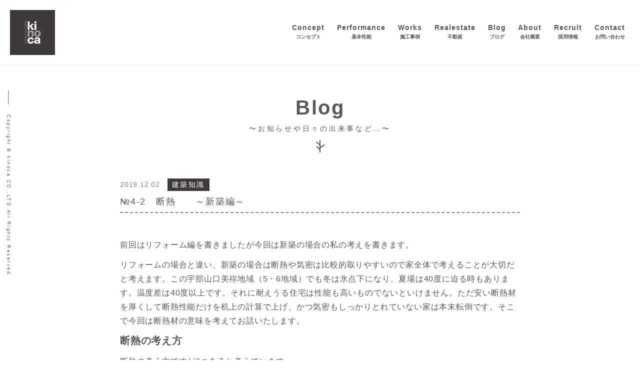

--- FILE ---
content_type: text/html; charset=UTF-8
request_url: https://kinoca.co.jp/%E5%BB%BA%E7%AF%89%E7%9F%A5%E8%AD%98/663/
body_size: 27582
content:
<!DOCTYPE html>
<html lang="ja"
	prefix="og: https://ogp.me/ns#"  class="no-js">
<head>
<meta charset="utf-8">
<meta http-equiv="X-UA-Compatible" content="IE=edge"/>
<meta name="format-detection" content="telephone=no">
<meta name="viewport" content="width=device-width user-scalable=no">

<link href="https://maxcdn.bootstrapcdn.com/font-awesome/4.7.0/css/font-awesome.min.css" rel="stylesheet">
<link rel="preconnect" href="https://fonts.gstatic.com">
<link href="https://fonts.googleapis.com/css2?family=Noto+Serif+JP:wght@400;500;600;700&display=swap" rel="stylesheet">
<link rel="stylesheet" href="https://kinoca.co.jp/wp-content/themes/kinoca/style.css">
<script src="https://kinoca.co.jp/wp-content/themes/kinoca/assets/js/jquery-2.1.3.js"></script>
<script src="https://kinoca.co.jp/wp-content/themes/kinoca/assets/js/all.min.js"></script>
<!--[if lt IE 9]>
<script src="//cdnjs.cloudflare.com/ajax/libs/html5shiv/3.7.2/html5shiv.min.js"></script>
<script src="//cdnjs.cloudflare.com/ajax/libs/respond.js/1.4.2/respond.min.js"></script>
<![endif]-->

		<!-- All in One SEO 4.1.4.5 -->
		<title>木の家 新築 リフォーム 家具・建具工事 断熱性能の高い家 耐震改修 断熱の考え方 宇部市 山口市 | 株式会社kinoca</title>
		<meta name="description" content="断熱と気密は共に必要ですが断熱材の配置についても配慮が必要です。断熱性能だけでは難しいのです。" />
		<meta name="robots" content="max-image-preview:large" />
		<link rel="canonical" href="https://kinoca.co.jp/%e5%bb%ba%e7%af%89%e7%9f%a5%e8%ad%98/663/" />
		<meta property="og:locale" content="ja_JP" />
		<meta property="og:site_name" content="株式会社kinoca" />
		<meta property="og:type" content="article" />
		<meta property="og:title" content="木の家 新築 リフォーム 家具・建具工事 断熱性能の高い家 耐震改修 断熱の考え方 宇部市 山口市 | 株式会社kinoca" />
		<meta property="og:description" content="断熱と気密は共に必要ですが断熱材の配置についても配慮が必要です。断熱性能だけでは難しいのです。" />
		<meta property="og:url" content="https://kinoca.co.jp/%e5%bb%ba%e7%af%89%e7%9f%a5%e8%ad%98/663/" />
		<meta property="og:image" content="https://kinoca.co.jp/wp-content/uploads/2019/07/ogp.png" />
		<meta property="og:image:secure_url" content="https://kinoca.co.jp/wp-content/uploads/2019/07/ogp.png" />
		<meta property="og:image:width" content="1200" />
		<meta property="og:image:height" content="630" />
		<meta property="article:published_time" content="2019-12-02T14:07:54+00:00" />
		<meta property="article:modified_time" content="2019-12-28T15:54:36+00:00" />
		<meta name="twitter:card" content="summary" />
		<meta name="twitter:domain" content="kinoca.co.jp" />
		<meta name="twitter:title" content="木の家 新築 リフォーム 家具・建具工事 断熱性能の高い家 耐震改修 断熱の考え方 宇部市 山口市 | 株式会社kinoca" />
		<meta name="twitter:description" content="断熱と気密は共に必要ですが断熱材の配置についても配慮が必要です。断熱性能だけでは難しいのです。" />
		<meta name="twitter:image" content="https://kinoca.co.jp/wp-content/uploads/2019/07/ogp.png" />
		<script type="application/ld+json" class="aioseo-schema">
			{"@context":"https:\/\/schema.org","@graph":[{"@type":"WebSite","@id":"https:\/\/kinoca.co.jp\/#website","url":"https:\/\/kinoca.co.jp\/","name":"\u682a\u5f0f\u4f1a\u793ekinoca","inLanguage":"ja","publisher":{"@id":"https:\/\/kinoca.co.jp\/#organization"}},{"@type":"Organization","@id":"https:\/\/kinoca.co.jp\/#organization","name":"\u682a\u5f0f\u4f1a\u793ekinoca","url":"https:\/\/kinoca.co.jp\/"},{"@type":"BreadcrumbList","@id":"https:\/\/kinoca.co.jp\/%e5%bb%ba%e7%af%89%e7%9f%a5%e8%ad%98\/663\/#breadcrumblist","itemListElement":[{"@type":"ListItem","@id":"https:\/\/kinoca.co.jp\/#listItem","position":1,"item":{"@type":"WebPage","@id":"https:\/\/kinoca.co.jp\/","name":"\u30db\u30fc\u30e0","description":"\u5b87\u90e8\u5e02\u30fb\u5c71\u53e3\u5e02\u3092\u4e2d\u5fc3\u306b\u65b0\u7bc9\u30fb\u30ea\u30d5\u30a9\u30fc\u30e0\u3092\u884c\u3063\u3066\u3044\u307e\u3059\u6728\u306e\u5bb6\u306ekinoca\u3067\u3059\u3002\u6728\u306e\u9999\u308a\u6f02\u3046\u5feb\u9069\u3067\u5b89\u5fc3\u3057\u3066\u66ae\u3089\u305b\u308b\u697d\u3057\u3044\u5bb6\u3092\u4e00\u7dd2\u306b\u4f5c\u3063\u3066\u307f\u307e\u305b\u3093\u304b\uff1f","url":"https:\/\/kinoca.co.jp\/"},"nextItem":"https:\/\/kinoca.co.jp\/%e5%bb%ba%e7%af%89%e7%9f%a5%e8%ad%98\/#listItem"},{"@type":"ListItem","@id":"https:\/\/kinoca.co.jp\/%e5%bb%ba%e7%af%89%e7%9f%a5%e8%ad%98\/#listItem","position":2,"item":{"@type":"WebPage","@id":"https:\/\/kinoca.co.jp\/%e5%bb%ba%e7%af%89%e7%9f%a5%e8%ad%98\/","name":"\u5efa\u7bc9\u77e5\u8b58","description":"\u65ad\u71b1\u3068\u6c17\u5bc6\u306f\u5171\u306b\u5fc5\u8981\u3067\u3059\u304c\u65ad\u71b1\u6750\u306e\u914d\u7f6e\u306b\u3064\u3044\u3066\u3082\u914d\u616e\u304c\u5fc5\u8981\u3067\u3059\u3002\u65ad\u71b1\u6027\u80fd\u3060\u3051\u3067\u306f\u96e3\u3057\u3044\u306e\u3067\u3059\u3002","url":"https:\/\/kinoca.co.jp\/%e5%bb%ba%e7%af%89%e7%9f%a5%e8%ad%98\/"},"previousItem":"https:\/\/kinoca.co.jp\/#listItem"}]},{"@type":"Person","@id":"https:\/\/kinoca.co.jp\/author\/admin\/#author","url":"https:\/\/kinoca.co.jp\/author\/admin\/","name":"admin","image":{"@type":"ImageObject","@id":"https:\/\/kinoca.co.jp\/%e5%bb%ba%e7%af%89%e7%9f%a5%e8%ad%98\/663\/#authorImage","url":"https:\/\/secure.gravatar.com\/avatar\/82f03ebade3d831fe433d2f187fa8579?s=96&d=mm&r=g","width":96,"height":96,"caption":"admin"}},{"@type":"WebPage","@id":"https:\/\/kinoca.co.jp\/%e5%bb%ba%e7%af%89%e7%9f%a5%e8%ad%98\/663\/#webpage","url":"https:\/\/kinoca.co.jp\/%e5%bb%ba%e7%af%89%e7%9f%a5%e8%ad%98\/663\/","name":"\u6728\u306e\u5bb6 \u65b0\u7bc9 \u30ea\u30d5\u30a9\u30fc\u30e0 \u5bb6\u5177\u30fb\u5efa\u5177\u5de5\u4e8b \u65ad\u71b1\u6027\u80fd\u306e\u9ad8\u3044\u5bb6 \u8010\u9707\u6539\u4fee \u65ad\u71b1\u306e\u8003\u3048\u65b9 \u5b87\u90e8\u5e02 \u5c71\u53e3\u5e02 | \u682a\u5f0f\u4f1a\u793ekinoca","description":"\u65ad\u71b1\u3068\u6c17\u5bc6\u306f\u5171\u306b\u5fc5\u8981\u3067\u3059\u304c\u65ad\u71b1\u6750\u306e\u914d\u7f6e\u306b\u3064\u3044\u3066\u3082\u914d\u616e\u304c\u5fc5\u8981\u3067\u3059\u3002\u65ad\u71b1\u6027\u80fd\u3060\u3051\u3067\u306f\u96e3\u3057\u3044\u306e\u3067\u3059\u3002","inLanguage":"ja","isPartOf":{"@id":"https:\/\/kinoca.co.jp\/#website"},"breadcrumb":{"@id":"https:\/\/kinoca.co.jp\/%e5%bb%ba%e7%af%89%e7%9f%a5%e8%ad%98\/663\/#breadcrumblist"},"author":"https:\/\/kinoca.co.jp\/author\/admin\/#author","creator":"https:\/\/kinoca.co.jp\/author\/admin\/#author","datePublished":"2019-12-02T14:07:54+09:00","dateModified":"2019-12-28T15:54:36+09:00"},{"@type":"Article","@id":"https:\/\/kinoca.co.jp\/%e5%bb%ba%e7%af%89%e7%9f%a5%e8%ad%98\/663\/#article","name":"\u6728\u306e\u5bb6 \u65b0\u7bc9 \u30ea\u30d5\u30a9\u30fc\u30e0 \u5bb6\u5177\u30fb\u5efa\u5177\u5de5\u4e8b \u65ad\u71b1\u6027\u80fd\u306e\u9ad8\u3044\u5bb6 \u8010\u9707\u6539\u4fee \u65ad\u71b1\u306e\u8003\u3048\u65b9 \u5b87\u90e8\u5e02 \u5c71\u53e3\u5e02 | \u682a\u5f0f\u4f1a\u793ekinoca","description":"\u65ad\u71b1\u3068\u6c17\u5bc6\u306f\u5171\u306b\u5fc5\u8981\u3067\u3059\u304c\u65ad\u71b1\u6750\u306e\u914d\u7f6e\u306b\u3064\u3044\u3066\u3082\u914d\u616e\u304c\u5fc5\u8981\u3067\u3059\u3002\u65ad\u71b1\u6027\u80fd\u3060\u3051\u3067\u306f\u96e3\u3057\u3044\u306e\u3067\u3059\u3002","inLanguage":"ja","headline":"\u21164-2\u3000\u65ad\u71b1\u3000\u3000\uff5e\u65b0\u7bc9\u7de8\uff5e","author":{"@id":"https:\/\/kinoca.co.jp\/author\/admin\/#author"},"publisher":{"@id":"https:\/\/kinoca.co.jp\/#organization"},"datePublished":"2019-12-02T14:07:54+09:00","dateModified":"2019-12-28T15:54:36+09:00","articleSection":"\u5efa\u7bc9\u77e5\u8b58","mainEntityOfPage":{"@id":"https:\/\/kinoca.co.jp\/%e5%bb%ba%e7%af%89%e7%9f%a5%e8%ad%98\/663\/#webpage"},"isPartOf":{"@id":"https:\/\/kinoca.co.jp\/%e5%bb%ba%e7%af%89%e7%9f%a5%e8%ad%98\/663\/#webpage"}}]}
		</script>
		<script type="text/javascript" >
			window.ga=window.ga||function(){(ga.q=ga.q||[]).push(arguments)};ga.l=+new Date;
			ga('create', "UA-60896343-48", 'auto');
			ga('send', 'pageview');
		</script>
		<script async src="https://www.google-analytics.com/analytics.js"></script>
		<!-- All in One SEO -->

<link rel='dns-prefetch' href='//www.google.com' />
<link rel='dns-prefetch' href='//s.w.org' />
<link rel="alternate" type="application/rss+xml" title="株式会社kinoca &raquo; №4-2　断熱　　～新築編～ のコメントのフィード" href="https://kinoca.co.jp/%e5%bb%ba%e7%af%89%e7%9f%a5%e8%ad%98/663/feed/" />
<link rel='stylesheet' id='eo-leaflet.js-css'  href='https://kinoca.co.jp/wp-content/plugins/event-organiser/lib/leaflet/leaflet.min.css?ver=1.4.0' type='text/css' media='all' />
<style id='eo-leaflet.js-inline-css' type='text/css'>
.leaflet-popup-close-button{box-shadow:none!important;}
</style>
<link rel='stylesheet' id='wp-block-library-css'  href='https://kinoca.co.jp/wp-includes/css/dist/block-library/style.min.css?ver=5.8.12' type='text/css' media='all' />
<link rel='stylesheet' id='contact-form-7-css'  href='https://kinoca.co.jp/wp-content/plugins/contact-form-7/includes/css/styles.css?ver=5.4.2' type='text/css' media='all' />
<link rel="https://api.w.org/" href="https://kinoca.co.jp/wp-json/" /><link rel="alternate" type="application/json" href="https://kinoca.co.jp/wp-json/wp/v2/posts/663" /><link rel="EditURI" type="application/rsd+xml" title="RSD" href="https://kinoca.co.jp/xmlrpc.php?rsd" />
<link rel="wlwmanifest" type="application/wlwmanifest+xml" href="https://kinoca.co.jp/wp-includes/wlwmanifest.xml" /> 
<meta name="generator" content="WordPress 5.8.12" />
<link rel='shortlink' href='https://kinoca.co.jp/?p=663' />
<link rel="alternate" type="application/json+oembed" href="https://kinoca.co.jp/wp-json/oembed/1.0/embed?url=https%3A%2F%2Fkinoca.co.jp%2F%25e5%25bb%25ba%25e7%25af%2589%25e7%259f%25a5%25e8%25ad%2598%2F663%2F" />
<link rel="alternate" type="text/xml+oembed" href="https://kinoca.co.jp/wp-json/oembed/1.0/embed?url=https%3A%2F%2Fkinoca.co.jp%2F%25e5%25bb%25ba%25e7%25af%2589%25e7%259f%25a5%25e8%25ad%2598%2F663%2F&#038;format=xml" />
<link rel="shortcut icon" href="https://kinoca.co.jp/wp-content/themes/kinoca/favicon.ico">

</head>
<body class="post-template-default single single-post postid-663 single-format-standard drawer drawer--right">

<div class="loader">
  <div class="loader_container">
    <img src="https://kinoca.co.jp/wp-content/themes/kinoca/assets/img/logo.png" alt="kinoca" width="104" class="loader_image">
  </div>
</div>

<div class="head-area">

  
  
  
  <header class="header">
    <div class="header_container">

      <h1 class="header_logo"><a href="https://kinoca.co.jp"><img src="https://kinoca.co.jp/wp-content/themes/kinoca/assets/img/logo.png" alt="kinoca" width="108"></a></h1>

      <nav class="header-navi">
        <ul class="header-navi_list">
          <li class="header-navi_list_item"><a href="https://kinoca.co.jp/concept/">Concept<span class="header-navi_list_item_ja">コンセプト</span></a></li>
          <li class="header-navi_list_item"><a href="https://kinoca.co.jp/performance/">Performance<span class="header-navi_list_item_ja">基本性能</span></a></li>
          <li class="header-navi_list_item"><a href="https://kinoca.co.jp/works/">Works<span class="header-navi_list_item_ja">施工事例</span></a></li>
          <li class="header-navi_list_item"><a href="https://kinoca.co.jp/realestate/">Realestate<span class="header-navi_list_item_ja">不動産</span></a></li>
          <li class="header-navi_list_item"><a href="https://kinoca.co.jp/blog/">Blog<span class="header-navi_list_item_ja">ブログ</span></a></li>
          <li class="header-navi_list_item"><a href="https://kinoca.co.jp/about/">About<span class="header-navi_list_item_ja">会社概要</span></a></li>
          <li class="header-navi_list_item"><a href="https://kinoca.co.jp/recruit/">Recruit<span class="header-navi_list_item_ja">採用情報</span></a></li>
          <li class="header-navi_list_item"><a href="https://kinoca.co.jp/contact/">Contact<span class="header-navi_list_item_ja">お問い合わせ</span></a></li>
        </ul>
      </nav>

    </div>

    <button type="button" class="drawer-toggle drawer-hamburger">
      <span class="sr-only">toggle navigation</span>
      <span class="drawer-hamburger-icon"></span>
    </button>

    <nav class="drawer-nav" role="navigation">
      <ul class="drawer-menu">
        <li><a class="drawer-brand" href="https://kinoca.co.jp"><img src="https://kinoca.co.jp/wp-content/themes/kinoca/assets/img/logo.png" alt="kinoca" width="100"></a></li>
        <li><a class="drawer-menu-item" href="https://kinoca.co.jp">HOME</a></li>
        <li><a class="drawer-menu-item" href="https://kinoca.co.jp/concept/">Concept<span class="drawer-menu-item--ja">コンセプト</span></a></li>
        <li><a class="drawer-menu-item" href="https://kinoca.co.jp/performance/">Performance<span class="drawer-menu-item--ja">基本性能</span></a></li>
        <li><a class="drawer-menu-item" href="https://kinoca.co.jp/works/">Works<span class="drawer-menu-item--ja">施工事例</span></a></li>
        <li><a class="drawer-menu-item" href="https://kinoca.co.jp/realestate/">Realestate<span class="drawer-menu-item--ja">不動産</span></a></li>
        <li><a class="drawer-menu-item" href="https://kinoca.co.jp/blog/">Blog<span class="drawer-menu-item--ja">ブログ</span></a></li>
        <li><a class="drawer-menu-item" href="https://kinoca.co.jp/about/">About<span class="drawer-menu-item--ja">会社概要</span></a></li>
        <li><a class="drawer-menu-item" href="https://kinoca.co.jp/recruit/">Recruit<span class="drawer-menu-item--ja">採用情報</span></a></li>
        <li><a class="drawer-menu-item" href="https://kinoca.co.jp/contact/">Contact<span class="drawer-menu-item--ja">お問い合わせ</span></a></li>
        <li>
          <ul class="drawer-menu-contact">
            <li class="drawer-menu-contact_item"><a href="tel:0836-68-0588">0836-68-0588</a></li>
            <li class="drawer-menu-contact_item"><a href="https://kinoca.co.jp/contact/">お問い合わせフォーム</a></li>
          </ul>
        </li>
        <li>
          <ul class="drawer-menu-sns-list">
            <li class="drawer-menu-sns-list_item"><a href="https://www.facebook.com/%E6%A0%AA%E5%BC%8F%E4%BC%9A%E7%A4%BEkinoca-668750200264730/" target="_blank"><img src="https://kinoca.co.jp/wp-content/themes/kinoca/assets/img/icon_fb.png" alt="Facebook" width="26"></a></li>
            <li class="drawer-menu-sns-list_item"><a href="https://www.instagram.com/kinoca/" target="_blank"><img src="https://kinoca.co.jp/wp-content/themes/kinoca/assets/img/icon_insta.png" alt="Instagram" width="26"></a></li>
            <li class="drawer-menu-sns-list_item"><a href="https://twitter.com/kinoca3" target="_blank"><i class="fa fa-twitter-square" aria-hidden="true"></i></a></li>
            <li class="drawer-menu-sns-list_item"><a href="https://lin.ee/anS0U3s" target="_blank"><img src="https://kinoca.co.jp/wp-content/themes/kinoca/assets/img/icon_line_black.png" width="26" alt="line"></a></li>
            <li class="drawer-menu-sns-list_item"><a href="https://www.ube-sdgs.jp/member/%e6%a0%aa%e5%bc%8f%e4%bc%9a%e7%a4%bekinoca/" target="_blank"><img src="https://kinoca.co.jp/wp-content/themes/kinoca/assets/img/sdg_icon_wheel_3.png" alt="Instagram" width="40"></a></li>
          </ul>
        </li>
      </ul>
    </nav>

  </header>

</div>
<main class="main lower single">

  <h2 class="heading-ptn-02 heading-ptn-02--sitecolor">Blog<span class="heading-ptn-02--ja">〜お知らせや日々の出来事など…〜</span></h2>

  <div class="single_container">

        
    <div class="post-archive_item_info">
      <time class="post-archive_item_info_time" datetime="2019-12-02">2019.12.02</time>
            <span class="post-archive_item_info_category post-archive_item_info_category--%e5%bb%ba%e7%af%89%e7%9f%a5%e8%ad%98"><a href="https://kinoca.co.jp/category/%e5%bb%ba%e7%af%89%e7%9f%a5%e8%ad%98/">建築知識</a></span>
          </div>

    <h3 class="single_heading">№4-2　断熱　　～新築編～</h3>

    <div class="single_thumb">
                </div>

    <div class="single_content">
      <p>前回はリフォーム編を書きましたが今回は新築の場合の私の考えを書きます。</p>
<p>リフォームの場合と違い、新築の場合は断熱や気密は比較的取りやすいので家全体で考えることが大切だと考えます。この宇部山口美祢地域（5・6地域）でも冬は氷点下になり、夏場は40度に迫る時もあります。温度差は40度以上です。それに耐えうる住宅は性能も高いものでないといけません。ただ安い断熱材を厚くして断熱性能だけを机上の計算で上げ、かつ気密もしっかりとれていない家は本末転倒です。そこで今回は断熱材の意味を考えてお話いたします。</p>
<h3><strong>断熱の考え方</strong></h3>
<p>断熱の考え方ですが2つあると考えています。</p>
<p>①住む人が快適になる断熱・気密</p>
<p>②建物を長持ちさせるための断熱</p>
<p>&nbsp;</p>
<p>まず①の住む人が快適になる断熱・気密方法についてお話します。皆さんご存じの通り、快適な家は断熱性能と気密性能が高い住宅です。断熱を行うには気密がないと成り立ちません。両方があって冬暖かい住宅になります。</p>
<p>ただし温度差の少ない暖かい住宅にするには最低でもG2グレードの断熱性能と、住宅開放的な間取りと緩やかな連続暖房が必要です。このようにすることで家全体が寒くない家にできます。（トイレや脱衣室等も）</p>
<p>このような住宅にしやすい方法の断熱方法として充填断熱が挙げられます。なぜかというとそれは断熱材の特徴にあるのです。断熱材はあっためにくいですが温まると冷めにくいのです。（蓄熱効果）これは裏を返すと温まるのにそれだけの熱の容量が必要ということです。そのため断熱性能の高い住宅は断熱材を冷やしたり温めたりするような間欠暖房をするより、連続運転を行う連続暖房がエアコンの消費電力も抑えられ、家じゅうが暖かいということになるのです。あくまでも高性能断熱・気密な住宅が対象となります。</p>
<p>先ほど話をしましたが断熱材が熱を蓄熱するということは、その温まった断熱材からの輻射熱を恩恵を受けやすいのは室内に近い充填断熱です。そのため温かさを感じるには室内に近い充填断熱が有利なのです。）</p>
<p>②建物を長持ちさせるための断熱性能については充填断熱では難しいのです。以前基礎のお話の時にもお話ししましたが、現在の建物は地震に耐えるため金属の金物で接合部を補強します。その金属が外気に接しっているところと室内に接しているところで温度差が発生します。そこでで結露が発生します。これでその金物の周りが結露水で濡れてしまい、長い年月が経つと腐れにつながったり、そこまでいかないにしても強度の低下を招く恐れがあるのです。これが考えられる部位は柱と梁の接合部と、基礎と土台をつなぐアンカーボルトです。金物メーカーではこれがわかっておりさびにくい金物を出していらっしゃいますが、腐らない金物よりも結露水で木が腐るほうが被害の進行が速く、そこを対応をするのが家のためだと思うのです。</p>
<p>これに対応するための断熱方法としては外断熱となります。</p>
<h3><strong>断熱方法の結論</strong></h3>
<p>私が考える適切な断熱方法は、①と②の断熱を合わせる複合断熱となります。この断熱方法は寒い地域やヨーロッパでは行われており、5・6地域でこのような断熱までいるのかという意見もありますが、新築の時は複合断熱（充填断熱と外断熱）を行い、木造住宅をより長く快適に住む建物とすることが必要だと考えます。ただし建物コストは外断熱をすることは屋根を2重に下地を作らなければいけない等、費用は掛かります。そのため②の断熱は家の資産としての価値をどう判断するかによってお施主様と相談して最終決定します。最低でも気密の高い高性能な充填断熱と気密ならびに金物が結露しいにくい工夫です。ここは経験と施工技術が必要となります。</p>
<p>ただ断熱性能を上げることによっておこる弊害もあります。それは夏の熱ごもりです。断熱をあげていくということは蓄熱材が多くなり、小屋裏が熱くなる可能性が多いのです。熱くさせない対応としては適切な窓配置と、換気方法ならびにエアコンの設置場所が関係してきます。こちらはまた今度お話いたします。</p>
<p>以上断熱方法についてお話いたしましたが次回は断熱についてのうんちくと、今までの実験についてお話しいたします。</p>
    </div>

  </div>

    
</main>

<section class="inc-contact">
  <div class="inc-contact_container">
    <h2 class="inc-contact_heading">Contact<span class="inc-contact_heading_ja">お問い合わせ</span></h2>
    <a href="tel:0836-68-0588" class="inc-contact_tel">0836-68-0588<span class="inc-contact_tel_time">（受付時間  9:00~18:00）</span></a>
    <div class="inc-contact_mail"><a href="https://kinoca.co.jp/contact/">メールはコチラ</a></div>
  </div>
</section>

<div class="inc-map">
  <iframe src="https://www.google.com/maps/embed?pb=!1m18!1m12!1m3!1d24020.621906787303!2d131.28167032544232!3d34.125153751407!2m3!1f0!2f0!3f0!3m2!1i1024!2i768!4f13.1!3m3!1m2!1s0x0%3A0x0!2zMzTCsDA2JzQ0LjAiTiAxMzHCsDE2JzIyLjUiRQ!5e0!3m2!1sja!2sjp!4v1561951953292!5m2!1sja!2sjp" frameborder="0" style="border:0" allowfullscreen></iframe>
</div>

<div class="fixed-btn">
  <ul class="fixed-btn_list">
    <li class="fixed-btn_list_item fixed-btn_list_item--tel"><a href="tel:0836-68-0588"><i class="fa fa-phone" aria-hidden="true"></i>0836-68-0588</a></li>
    <li class="fixed-btn_list_item fixed-btn_list_item--mail"><a href="https://kinoca.co.jp/contact/"><i class="fa fa-envelope-o" aria-hidden="true"></i>お問い合わせ</a></li>
  </ul>
</div>


<footer class="footer">
  
  <div class="footer_container">

    <nav class="footer_navi">
      <ul class="footer_navi_list">
        <li class="footer_navi_list_item"><a href="https://kinoca.co.jp">Home</a></li>
        <li class="footer_navi_list_item"><a href="https://kinoca.co.jp/concept/">Concept</a></li>
        <li class="footer_navi_list_item"><a href="https://kinoca.co.jp/performance/">Performance</a></li>
        <li class="footer_navi_list_item"><a href="https://kinoca.co.jp/works/">Works</a></li>
        <li class="footer_navi_list_item"><a href="https://kinoca.co.jp/blog/">Blog</a></li>
        <li class="footer_navi_list_item"><a href="https://kinoca.co.jp/about/">About</a></li>
        <li class="footer_navi_list_item"><a href="https://kinoca.co.jp/recruit/">Recruit</a></li>
        <li class="footer_navi_list_item"><a href="https://kinoca.co.jp/contact/">Contact</a></li>
      </ul>
    </nav>

    <ul class="footer_sns">
      <li class="footer_sns_item"><a href="https://www.facebook.com/%E6%A0%AA%E5%BC%8F%E4%BC%9A%E7%A4%BEkinoca-668750200264730/" target="_blank"><img src="https://kinoca.co.jp/wp-content/themes/kinoca/assets/img/icon_fb.png" alt="Facebook" width="31"></a></li>
      <li class="footer_sns_item"><a href="https://www.instagram.com/kinoca/" target="_blank"><img src="https://kinoca.co.jp/wp-content/themes/kinoca/assets/img/icon_insta.png" alt="Instagram" width="31"></a></li>
      <li class="footer_sns_item"><a href="https://twitter.com/kinoca3" target="_blank"><i class="fa fa-twitter-square" aria-hidden="true"></i></a></li>
      <li class="footer_sns_item"><a href="https://lin.ee/anS0U3s" target="_blank"><img src="https://kinoca.co.jp/wp-content/themes/kinoca/assets/img/icon_line_black.png" width="30" alt="line"></a></li>
    </ul>

  </div>

  <small class="copy">Copyright © kinoca CO.,LTD All Rights Reserved.</small>

</footer>
<script type='text/javascript' src='https://kinoca.co.jp/wp-includes/js/dist/vendor/regenerator-runtime.min.js?ver=0.13.7' id='regenerator-runtime-js'></script>
<script type='text/javascript' src='https://kinoca.co.jp/wp-includes/js/dist/vendor/wp-polyfill.min.js?ver=3.15.0' id='wp-polyfill-js'></script>
<script type='text/javascript' id='contact-form-7-js-extra'>
/* <![CDATA[ */
var wpcf7 = {"api":{"root":"https:\/\/kinoca.co.jp\/wp-json\/","namespace":"contact-form-7\/v1"}};
/* ]]> */
</script>
<script type='text/javascript' src='https://kinoca.co.jp/wp-content/plugins/contact-form-7/includes/js/index.js?ver=5.4.2' id='contact-form-7-js'></script>
<script type='text/javascript' id='google-invisible-recaptcha-js-before'>
var renderInvisibleReCaptcha = function() {

    for (var i = 0; i < document.forms.length; ++i) {
        var form = document.forms[i];
        var holder = form.querySelector('.inv-recaptcha-holder');

        if (null === holder) continue;
		holder.innerHTML = '';

         (function(frm){
			var cf7SubmitElm = frm.querySelector('.wpcf7-submit');
            var holderId = grecaptcha.render(holder,{
                'sitekey': '6LfmFa4UAAAAACdSxIR_3cj3hCukOGH73wjIcutW', 'size': 'invisible', 'badge' : 'inline',
                'callback' : function (recaptchaToken) {
					if((null !== cf7SubmitElm) && (typeof jQuery != 'undefined')){jQuery(frm).submit();grecaptcha.reset(holderId);return;}
					 HTMLFormElement.prototype.submit.call(frm);
                },
                'expired-callback' : function(){grecaptcha.reset(holderId);}
            });

			if(null !== cf7SubmitElm && (typeof jQuery != 'undefined') ){
				jQuery(cf7SubmitElm).off('click').on('click', function(clickEvt){
					clickEvt.preventDefault();
					grecaptcha.execute(holderId);
				});
			}
			else
			{
				frm.onsubmit = function (evt){evt.preventDefault();grecaptcha.execute(holderId);};
			}


        })(form);
    }
};
</script>
<script type='text/javascript' async defer src='https://www.google.com/recaptcha/api.js?onload=renderInvisibleReCaptcha&#038;render=explicit' id='google-invisible-recaptcha-js'></script>
<script type='text/javascript' src='https://kinoca.co.jp/wp-includes/js/wp-embed.min.js?ver=5.8.12' id='wp-embed-js'></script>
<script type="text/javascript">
  (function() {
    var tagjs = document.createElement("script");
    var s = document.getElementsByTagName("script")[0];
    tagjs.async = true;
    tagjs.src = "//s.yjtag.jp/tag.js#site=BJlQa3F";
    s.parentNode.insertBefore(tagjs, s);
  }());
</script>
<noscript>
  <iframe src="//b.yjtag.jp/iframe?c=BJlQa3F" width="1" height="1" frameborder="0" scrolling="no" marginheight="0" marginwidth="0"></iframe>
</noscript>
</body>

</html>


--- FILE ---
content_type: text/css
request_url: https://kinoca.co.jp/wp-content/themes/kinoca/style.css
body_size: 96771
content:
@charset "UTF-8";
/* Theme Name: kinoca */
html { -webkit-box-sizing: border-box; box-sizing: border-box; }

*, *::after, *::before { -webkit-box-sizing: inherit; box-sizing: inherit; }

button, [type='button'], [type='reset'], [type='submit'] { -webkit-appearance: none; -moz-appearance: none; appearance: none; background-color: #595757; border: 0; border-radius: 3px; color: #fff; cursor: pointer; display: inline-block; font-family: -apple-system, BlinkMacSystemFont, "Avenir Next", "Avenir", "Segoe UI", "Lucida Grande", "Helvetica Neue", "Helvetica", "Fira Sans", "Roboto", "Noto", "Droid Sans", "Cantarell", "Oxygen", "Ubuntu", "Franklin Gothic Medium", "Century Gothic", "Liberation Sans", sans-serif; font-size: 16px; -webkit-font-smoothing: antialiased; font-weight: 600; line-height: 1; padding: 0.8em 1.6em; text-align: center; text-decoration: none; -webkit-transition: background-color 150ms ease; -o-transition: background-color 150ms ease; transition: background-color 150ms ease; -webkit-user-select: none; -moz-user-select: none; -ms-user-select: none; user-select: none; vertical-align: middle; white-space: nowrap; }

button:hover, [type='button']:hover, [type='reset']:hover, [type='submit']:hover { background-color: #474646; color: #fff; }

button:focus, [type='button']:focus, [type='reset']:focus, [type='submit']:focus { outline: 3px solid rgba(89, 87, 87, 0.6); outline-offset: 2px; }

button:disabled, [type='button']:disabled, [type='reset']:disabled, [type='submit']:disabled { cursor: not-allowed; opacity: 0.5; }

button:disabled:hover, [type='button']:disabled:hover, [type='reset']:disabled:hover, [type='submit']:disabled:hover { background-color: #595757; }

fieldset { background-color: transparent; border: 0; margin: 0; padding: 0; }

legend { font-weight: 600; margin-bottom: 0.4em; padding: 0; }

label { display: block; font-weight: 600; margin-bottom: 0.4em; }

input, select, textarea { display: block; font-family: -apple-system, BlinkMacSystemFont, "Avenir Next", "Avenir", "Segoe UI", "Lucida Grande", "Helvetica Neue", "Helvetica", "Fira Sans", "Roboto", "Noto", "Droid Sans", "Cantarell", "Oxygen", "Ubuntu", "Franklin Gothic Medium", "Century Gothic", "Liberation Sans", sans-serif; font-size: 16px; }

[type='color'], [type='date'], [type='datetime'], [type='datetime-local'], [type='email'], [type='month'], [type='number'], [type='password'], [type='search'], [type='tel'], [type='text'], [type='time'], [type='url'], [type='week'], input:not([type]), textarea { -webkit-appearance: none; -moz-appearance: none; appearance: none; background-color: #fff; border: 1px solid #ddd; border-radius: 3px; -webkit-box-shadow: inset 0 1px 3px rgba(0, 0, 0, 0.06); box-shadow: inset 0 1px 3px rgba(0, 0, 0, 0.06); -webkit-box-sizing: border-box; box-sizing: border-box; margin-bottom: 0.8em; padding: 0.53333em; -webkit-transition: border-color 150ms ease; -o-transition: border-color 150ms ease; transition: border-color 150ms ease; width: 100%; }

[type='color']:hover, [type='date']:hover, [type='datetime']:hover, [type='datetime-local']:hover, [type='email']:hover, [type='month']:hover, [type='number']:hover, [type='password']:hover, [type='search']:hover, [type='tel']:hover, [type='text']:hover, [type='time']:hover, [type='url']:hover, [type='week']:hover, input:not([type]):hover, textarea:hover { border-color: #b1b1b1; }

[type='color']:focus, [type='date']:focus, [type='datetime']:focus, [type='datetime-local']:focus, [type='email']:focus, [type='month']:focus, [type='number']:focus, [type='password']:focus, [type='search']:focus, [type='tel']:focus, [type='text']:focus, [type='time']:focus, [type='url']:focus, [type='week']:focus, input:not([type]):focus, textarea:focus { border-color: #595757; -webkit-box-shadow: inset 0 1px 3px rgba(0, 0, 0, 0.06), 0 0 5px rgba(89, 87, 87, 0.7); box-shadow: inset 0 1px 3px rgba(0, 0, 0, 0.06), 0 0 5px rgba(89, 87, 87, 0.7); outline: none; }

[type='color']:disabled, [type='date']:disabled, [type='datetime']:disabled, [type='datetime-local']:disabled, [type='email']:disabled, [type='month']:disabled, [type='number']:disabled, [type='password']:disabled, [type='search']:disabled, [type='tel']:disabled, [type='text']:disabled, [type='time']:disabled, [type='url']:disabled, [type='week']:disabled, input:not([type]):disabled, textarea:disabled { background-color: #f2f2f2; cursor: not-allowed; }

[type='color']:disabled:hover, [type='date']:disabled:hover, [type='datetime']:disabled:hover, [type='datetime-local']:disabled:hover, [type='email']:disabled:hover, [type='month']:disabled:hover, [type='number']:disabled:hover, [type='password']:disabled:hover, [type='search']:disabled:hover, [type='tel']:disabled:hover, [type='text']:disabled:hover, [type='time']:disabled:hover, [type='url']:disabled:hover, [type='week']:disabled:hover, input:not([type]):disabled:hover, textarea:disabled:hover { border: 1px solid #ddd; }

[type='color']::-webkit-input-placeholder, [type='date']::-webkit-input-placeholder, [type='datetime']::-webkit-input-placeholder, [type='datetime-local']::-webkit-input-placeholder, [type='email']::-webkit-input-placeholder, [type='month']::-webkit-input-placeholder, [type='number']::-webkit-input-placeholder, [type='password']::-webkit-input-placeholder, [type='search']::-webkit-input-placeholder, [type='tel']::-webkit-input-placeholder, [type='text']::-webkit-input-placeholder, [type='time']::-webkit-input-placeholder, [type='url']::-webkit-input-placeholder, [type='week']::-webkit-input-placeholder, input:not([type])::-webkit-input-placeholder, textarea::-webkit-input-placeholder { color: #9b9a9a; }

[type='color']::-moz-placeholder, [type='date']::-moz-placeholder, [type='datetime']::-moz-placeholder, [type='datetime-local']::-moz-placeholder, [type='email']::-moz-placeholder, [type='month']::-moz-placeholder, [type='number']::-moz-placeholder, [type='password']::-moz-placeholder, [type='search']::-moz-placeholder, [type='tel']::-moz-placeholder, [type='text']::-moz-placeholder, [type='time']::-moz-placeholder, [type='url']::-moz-placeholder, [type='week']::-moz-placeholder, input:not([type])::-moz-placeholder, textarea::-moz-placeholder { color: #9b9a9a; }

[type='color']:-ms-input-placeholder, [type='date']:-ms-input-placeholder, [type='datetime']:-ms-input-placeholder, [type='datetime-local']:-ms-input-placeholder, [type='email']:-ms-input-placeholder, [type='month']:-ms-input-placeholder, [type='number']:-ms-input-placeholder, [type='password']:-ms-input-placeholder, [type='search']:-ms-input-placeholder, [type='tel']:-ms-input-placeholder, [type='text']:-ms-input-placeholder, [type='time']:-ms-input-placeholder, [type='url']:-ms-input-placeholder, [type='week']:-ms-input-placeholder, input:not([type]):-ms-input-placeholder, textarea:-ms-input-placeholder { color: #9b9a9a; }

[type='color']::-ms-input-placeholder, [type='date']::-ms-input-placeholder, [type='datetime']::-ms-input-placeholder, [type='datetime-local']::-ms-input-placeholder, [type='email']::-ms-input-placeholder, [type='month']::-ms-input-placeholder, [type='number']::-ms-input-placeholder, [type='password']::-ms-input-placeholder, [type='search']::-ms-input-placeholder, [type='tel']::-ms-input-placeholder, [type='text']::-ms-input-placeholder, [type='time']::-ms-input-placeholder, [type='url']::-ms-input-placeholder, [type='week']::-ms-input-placeholder, input:not([type])::-ms-input-placeholder, textarea::-ms-input-placeholder { color: #9b9a9a; }

[type='color']::placeholder, [type='date']::placeholder, [type='datetime']::placeholder, [type='datetime-local']::placeholder, [type='email']::placeholder, [type='month']::placeholder, [type='number']::placeholder, [type='password']::placeholder, [type='search']::placeholder, [type='tel']::placeholder, [type='text']::placeholder, [type='time']::placeholder, [type='url']::placeholder, [type='week']::placeholder, input:not([type])::placeholder, textarea::placeholder { color: #9b9a9a; }

textarea { resize: vertical; }

[type="checkbox"], [type="radio"] { display: inline; margin-right: 0.4em; }

[type="file"] { margin-bottom: 0.8em; width: 100%; }

select { margin-bottom: 0.8em; width: 100%; }

[type="checkbox"]:focus, [type="radio"]:focus, [type="file"]:focus, select:focus { outline: 3px solid rgba(89, 87, 87, 0.6); outline-offset: 2px; }

html { -webkit-box-sizing: border-box; box-sizing: border-box; }

*, *::before, *::after { -webkit-box-sizing: inherit; box-sizing: inherit; }

html, body { height: 100%; }

body { margin: 0; }

ul, ol { list-style-type: none; margin: 0; padding: 0; }

dl { margin: 0; }

dt { font-weight: 600; margin: 0; }

dd { margin: 0; }

figure { margin: 0; }

img, picture { margin: 0; max-width: 100%; }

table { border-collapse: collapse; margin: 0.8em 0; table-layout: fixed; width: 100%; }

th { border-bottom: 1px solid #a6a6a6; font-weight: 600; padding: 0.8em 0; text-align: left; }

td { border-bottom: 1px solid #ddd; padding: 0.8em 0; }

tr, td, th { vertical-align: middle; }

html { color: #595757; font-family: "Hiragino Kaku Gothic ProN", "ヒラギノ角ゴ ProN W3", "ヒラギノ角ゴシック", "Hiragino Sans", YuGothic, "Yu Gothic", "メイリオ", Meiryo, "Meiryo UI", "ＭＳ Ｐゴシック", "MS PGothic", sans-serif; font-size: 62.5%; line-height: 1.8; }

h1, h2, h3, h4, h5, h6 { font-family: "Hiragino Kaku Gothic ProN", "ヒラギノ角ゴ ProN W3", "ヒラギノ角ゴシック", "Hiragino Sans", YuGothic, "Yu Gothic", "メイリオ", Meiryo, "Meiryo UI", "ＭＳ Ｐゴシック", "MS PGothic", sans-serif; font-size: 1.25em; line-height: 1.2; margin: 0 0 0.8em; font-weight: normal; }

p { margin: 0 0 0.8em; }

a { color: #595757; -webkit-text-decoration-skip: ink; text-decoration-skip: ink; -webkit-transition: color 150ms ease; -o-transition: color 150ms ease; transition: color 150ms ease; text-decoration: none; }

a:hover { opacity: 0.8; -webkit-transition: all 300ms ease-in-out; -o-transition: all 300ms ease-in-out; transition: all 300ms ease-in-out; }

hr { border-bottom: 1px solid #ddd; border-left: 0; border-right: 0; border-top: 0; margin: 1.6em 0; }

img { max-width: 100%; height: auto; vertical-align: top; line-height: 1; }

/* ---------- content-width ---------- */
/* ---------- breakpoints ---------- */
/* ---------- gutter ---------- */
/*!------------------------------------*\ Base \*!------------------------------------*/
.drawer-nav { position: fixed; z-index: 101; top: 0; overflow: hidden; width: 16.25rem; height: 100%; color: #222; background-color: #fff; }

.drawer-brand { font-size: 1.5rem; font-weight: bold; line-height: 3.75rem; display: block; padding-right: 0.75rem; padding-left: 0.75rem; text-decoration: none; color: #222; }

.drawer-menu { margin: 0; padding: 0; list-style: none; }

.drawer-menu-item { font-size: 1rem; display: block; padding: 0.75rem; text-decoration: none; color: #222; }

.drawer-menu-item:hover { text-decoration: underline; color: #555; background-color: transparent; }

/*! overlay */
.drawer-overlay { position: fixed; z-index: 100; top: 0; left: 0; display: none; width: 100%; height: 100%; background-color: rgba(0, 0, 0, 0.2); }

.drawer-open .drawer-overlay { display: block; }

/*!------------------------------------*\ Top \*!------------------------------------*/
.drawer--top .drawer-nav { top: -100%; left: 0; width: 100%; height: auto; max-height: 100%; -webkit-transition: top 0.6s cubic-bezier(0.19, 1, 0.22, 1); -o-transition: top 0.6s cubic-bezier(0.19, 1, 0.22, 1); transition: top 0.6s cubic-bezier(0.19, 1, 0.22, 1); }

.drawer--top.drawer-open .drawer-nav { top: 0; }

.drawer--top .drawer-hamburger, .drawer--top.drawer-open .drawer-hamburger { right: 0; }

/*!------------------------------------*\
    Left
\*!------------------------------------*/
.drawer--left .drawer-nav { left: -16.25rem; -webkit-transition: left 0.6s cubic-bezier(0.19, 1, 0.22, 1); -o-transition: left 0.6s cubic-bezier(0.19, 1, 0.22, 1); transition: left 0.6s cubic-bezier(0.19, 1, 0.22, 1); }

.drawer--left.drawer-open .drawer-nav, .drawer--left .drawer-hamburger, .drawer--left.drawer-open .drawer-navbar .drawer-hamburger { left: 0; }

.drawer--left.drawer-open .drawer-hamburger { left: 16.25rem; }

/*!------------------------------------*\
    Right
\*!------------------------------------*/
.drawer--right .drawer-nav { right: -16.25rem; -webkit-transition: right 0.6s cubic-bezier(0.19, 1, 0.22, 1); -o-transition: right 0.6s cubic-bezier(0.19, 1, 0.22, 1); transition: right 0.6s cubic-bezier(0.19, 1, 0.22, 1); }

.drawer--right.drawer-open .drawer-nav, .drawer--right .drawer-hamburger, .drawer--right.drawer-open .drawer-navbar .drawer-hamburger { right: 0; }

.drawer--right.drawer-open .drawer-hamburger { right: 16.25rem; }

/*!------------------------------------*\ Hamburger \*!------------------------------------*/
.drawer-hamburger { position: fixed; z-index: 104; top: 0; display: block; -webkit-box-sizing: content-box; box-sizing: content-box; width: 2rem; padding: 0; padding-top: 18px; padding-right: 0.75rem; padding-bottom: 30px; padding-left: 0.75rem; -webkit-transition: all 0.6s cubic-bezier(0.19, 1, 0.22, 1); -o-transition: all 0.6s cubic-bezier(0.19, 1, 0.22, 1); transition: all 0.6s cubic-bezier(0.19, 1, 0.22, 1); -webkit-transform: translate3d(0, 0, 0); transform: translate3d(0, 0, 0); border: 0; outline: 0; background-color: transparent; }

.drawer-hamburger:hover { cursor: pointer; background-color: transparent; }

.drawer-hamburger-icon { position: relative; display: block; margin-top: 10px; }

.drawer-hamburger-icon, .drawer-hamburger-icon:before, .drawer-hamburger-icon:after { width: 100%; height: 2px; -webkit-transition: all 0.6s cubic-bezier(0.19, 1, 0.22, 1); -o-transition: all 0.6s cubic-bezier(0.19, 1, 0.22, 1); transition: all 0.6s cubic-bezier(0.19, 1, 0.22, 1); background-color: #222; }

.drawer-hamburger-icon:before, .drawer-hamburger-icon:after { position: absolute; top: -10px; left: 0; content: ' '; }

.drawer-hamburger-icon:after { top: 10px; }

.drawer-open .drawer-hamburger-icon { background-color: transparent; }

.drawer-open .drawer-hamburger-icon:before, .drawer-open .drawer-hamburger-icon:after { top: 0; }

.drawer-open .drawer-hamburger-icon:before { -webkit-transform: rotate(45deg); -ms-transform: rotate(45deg); transform: rotate(45deg); }

.drawer-open .drawer-hamburger-icon:after { -webkit-transform: rotate(-45deg); -ms-transform: rotate(-45deg); transform: rotate(-45deg); }

/*!------------------------------------*\ accessibility \*!------------------------------------*/
/*! Only display content to screen readers See: http://a11yproject.com/posts/how-to-hide-content */
.sr-only { position: absolute; overflow: hidden; clip: rect(0, 0, 0, 0); width: 1px; height: 1px; margin: -1px; padding: 0; border: 0; }

/*! Use in conjunction with .sr-only to only display content when it's focused. Useful for "Skip to main content" links; see http://www.w3.org/TR/2013/NOTE-WCAG20-TECHS-20130905/G1 Credit: HTML5 Boilerplate */
.sr-only-focusable:active, .sr-only-focusable:focus { position: static; overflow: visible; clip: auto; width: auto; height: auto; margin: 0; }

/*!------------------------------------*\ Sidebar \*!------------------------------------*/
.drawer--sidebar { background-color: #fff; }

.drawer--sidebar .drawer-contents { background-color: #fff; }

@media (min-width: 64em) { .drawer--sidebar .drawer-hamburger { display: none; visibility: hidden; }
  .drawer--sidebar .drawer-nav { display: block; -webkit-transform: none; -ms-transform: none; transform: none; position: fixed; width: 12.5rem; height: 100%; }
  /*! Left */
  .drawer--sidebar.drawer--left .drawer-nav { left: 0; border-right: 1px solid #ddd; }
  .drawer--sidebar.drawer--left .drawer-contents { margin-left: 12.5rem; }
  /*! Right */
  .drawer--sidebar.drawer--right .drawer-nav { right: 0; border-left: 1px solid #ddd; }
  .drawer--sidebar.drawer--right .drawer-contents { margin-right: 12.5rem; }
  /*! container */
  .drawer--sidebar .drawer-container { max-width: 48rem; } }

@media (min-width: 75em) { .drawer--sidebar .drawer-nav { width: 16.25rem; }
  .drawer--sidebar.drawer--left .drawer-contents { margin-left: 16.25rem; }
  .drawer--sidebar.drawer--right .drawer-contents { margin-right: 16.25rem; }
  /*! container */
  .drawer--sidebar .drawer-container { max-width: 60rem; } }

/*!------------------------------------*\ Navbar \*!------------------------------------*/
.drawer--navbarTopGutter { padding-top: 3.75rem; }

.drawer-navbar .drawer-navbar-header { border-bottom: 1px solid #ddd; background-color: #fff; }

.drawer-navbar { z-index: 102; top: 0; width: 100%; }

/*! .drawer-navbar modifier */
.drawer-navbar--fixed { position: fixed; }

.drawer-navbar-header { position: relative; z-index: 102; -webkit-box-sizing: border-box; box-sizing: border-box; width: 100%; height: 3.75rem; padding: 0 0.75rem; text-align: center; }

.drawer-navbar .drawer-brand { line-height: 3.75rem; display: inline-block; padding-top: 0; padding-bottom: 0; text-decoration: none; }

.drawer-navbar .drawer-brand:hover { background-color: transparent; }

.drawer-navbar .drawer-nav { padding-top: 3.75rem; }

.drawer-navbar .drawer-menu { padding-bottom: 7.5rem; }

@media (min-width: 64em) { .drawer-navbar { height: 3.75rem; border-bottom: 1px solid #ddd; background-color: #fff; }
  .drawer-navbar .drawer-navbar-header { position: relative; display: block; float: left; width: auto; padding: 0; border: 0; }
  .drawer-navbar .drawer-menu--right { float: right; }
  .drawer-navbar .drawer-menu li { float: left; }
  .drawer-navbar .drawer-menu-item { line-height: 3.75rem; padding-top: 0; padding-bottom: 0; }
  .drawer-navbar .drawer-hamburger { display: none; }
  .drawer-navbar .drawer-nav { position: relative; left: 0; overflow: visible; width: auto; height: 3.75rem; padding-top: 0; -webkit-transform: translate3d(0, 0, 0); transform: translate3d(0, 0, 0); }
  .drawer-navbar .drawer-menu { padding: 0; }
  /*! dropdown */
  .drawer-navbar .drawer-dropdown-menu { position: absolute; width: 16.25rem; border: 1px solid #ddd; }
  .drawer-navbar .drawer-dropdown-menu-item { padding-left: 0.75rem; } }

/*!------------------------------------*\ Dropdown \*!------------------------------------*/
.drawer-dropdown-menu { display: none; -webkit-box-sizing: border-box; box-sizing: border-box; width: 100%; margin: 0; padding: 0; background-color: #fff; }

.drawer-dropdown-menu > li { width: 100%; list-style: none; }

.drawer-dropdown-menu-item { line-height: 3.75rem; display: block; padding: 0; padding-right: 0.75rem; padding-left: 1.5rem; text-decoration: none; color: #222; }

.drawer-dropdown-menu-item:hover { text-decoration: underline; color: #555; background-color: transparent; }

/*! open */
.drawer-dropdown.open > .drawer-dropdown-menu { display: block; }

/*! drawer-caret */
.drawer-dropdown .drawer-caret { display: inline-block; width: 0; height: 0; margin-left: 4px; -webkit-transition: opacity .2s ease, -webkit-transform .2s ease; transition: opacity .2s ease, -webkit-transform .2s ease; -o-transition: transform .2s ease, opacity .2s ease; transition: transform .2s ease, opacity .2s ease; transition: transform .2s ease, opacity .2s ease, -webkit-transform .2s ease; -webkit-transform: rotate(0deg); -ms-transform: rotate(0deg); transform: rotate(0deg); vertical-align: middle; border-top: 4px solid; border-right: 4px solid transparent; border-left: 4px solid transparent; }

/*! open */
.drawer-dropdown.open .drawer-caret { -webkit-transform: rotate(180deg); -ms-transform: rotate(180deg); transform: rotate(180deg); }

/*!------------------------------------*\ Container \*!------------------------------------*/
.drawer-container { margin-right: auto; margin-left: auto; }

@media (min-width: 64em) { .drawer-container { max-width: 60rem; } }

@media (min-width: 75em) { .drawer-container { max-width: 70rem; } }

/* Slider */
.slick-slider { position: relative; display: block; -webkit-box-sizing: border-box; box-sizing: border-box; -webkit-touch-callout: none; -webkit-user-select: none; -moz-user-select: none; -ms-user-select: none; user-select: none; -ms-touch-action: pan-y; touch-action: pan-y; -webkit-tap-highlight-color: transparent; }

.slick-list { position: relative; overflow: hidden; display: block; margin: 0; padding: 0; }

.slick-list:focus { outline: none; }

.slick-list.dragging { cursor: pointer; cursor: hand; }

.slick-slider .slick-track, .slick-slider .slick-list { -webkit-transform: translate3d(0, 0, 0); -ms-transform: translate3d(0, 0, 0); transform: translate3d(0, 0, 0); }

.slick-track { position: relative; left: 0; top: 0; display: block; margin-left: auto; margin-right: auto; }

.slick-track:before, .slick-track:after { content: ""; display: table; }

.slick-track:after { clear: both; }

.slick-loading .slick-track { visibility: hidden; }

.slick-slide { float: left; height: 100%; min-height: 1px; display: none; }

[dir="rtl"] .slick-slide { float: right; }

.slick-slide img { display: block; }

.slick-slide.slick-loading img { display: none; }

.slick-slide.dragging img { pointer-events: none; }

.slick-initialized .slick-slide { display: block; }

.slick-loading .slick-slide { visibility: hidden; }

.slick-vertical .slick-slide { display: block; height: auto; border: 1px solid transparent; }

.slick-arrow.slick-hidden { display: none; }

/* Slider */
.slick-loading .slick-list { background: #fff url("./ajax-loader.gif") center center no-repeat; }

/* Icons */
@font-face { font-family: "slick"; src: url("./fonts/slick.eot"); src: url("./fonts/slick.eot?#iefix") format("embedded-opentype"), url("./fonts/slick.woff") format("woff"), url("./fonts/slick.ttf") format("truetype"), url("./fonts/slick.svg#slick") format("svg"); font-weight: normal; font-style: normal; }

/* Arrows */
.slick-prev, .slick-next { position: absolute; display: block; height: 20px; width: 20px; line-height: 0px; font-size: 0px; cursor: pointer; background: transparent; color: transparent; top: 50%; -webkit-transform: translate(0, -50%); -ms-transform: translate(0, -50%); transform: translate(0, -50%); padding: 0; border: none; outline: none; }

.slick-prev:hover, .slick-prev:focus, .slick-next:hover, .slick-next:focus { outline: none; background: transparent; color: transparent; }

.slick-prev:hover:before, .slick-prev:focus:before, .slick-next:hover:before, .slick-next:focus:before { opacity: 1; }

.slick-prev.slick-disabled:before, .slick-next.slick-disabled:before { opacity: 0.25; }

.slick-prev:before, .slick-next:before { font-family: "slick"; font-size: 20px; line-height: 1; color: white; opacity: 0.75; -webkit-font-smoothing: antialiased; -moz-osx-font-smoothing: grayscale; }

.slick-prev { left: -25px; }

[dir="rtl"] .slick-prev { left: auto; right: -25px; }

.slick-prev:before { content: "←"; }

[dir="rtl"] .slick-prev:before { content: "→"; }

.slick-next { right: -25px; }

[dir="rtl"] .slick-next { left: -25px; right: auto; }

.slick-next:before { content: "→"; }

[dir="rtl"] .slick-next:before { content: "←"; }

/* Dots */
.slick-dotted.slick-slider { margin-bottom: 30px; }

.slick-dots { position: absolute; bottom: -25px; list-style: none; display: block; text-align: center; padding: 0; margin: 0; width: 100%; }

.slick-dots li { position: relative; display: inline-block; height: 20px; width: 20px; margin: 0 5px; padding: 0; cursor: pointer; }

.slick-dots li button { border: 0; background: transparent; display: block; height: 20px; width: 20px; outline: none; line-height: 0px; font-size: 0px; color: transparent; padding: 5px; cursor: pointer; }

.slick-dots li button:hover, .slick-dots li button:focus { outline: none; }

.slick-dots li button:hover:before, .slick-dots li button:focus:before { opacity: 1; }

.slick-dots li button:before { position: absolute; top: 0; left: 0; content: "•"; width: 20px; height: 20px; font-family: "slick"; font-size: 6px; line-height: 20px; text-align: center; color: black; opacity: 0.25; -webkit-font-smoothing: antialiased; -moz-osx-font-smoothing: grayscale; }

.slick-dots li.slick-active button:before { color: black; opacity: 0.75; }

.home .head-area { position: relative; width: 100%; height: 100vh; }

@media screen and (max-width: 999px) { .home .head-area { height: auto; } }

.home .header { position: absolute; left: 0; bottom: 0; padding: 15px 35px; }

@media screen and (max-width: 999px) { .home .header { position: static; padding: 0 15px; position: fixed; top: 0; bottom: inherit; left: 0; z-index: 1111; border-bottom: none; -webkit-box-shadow: 0 1px 1px #dcdcdc; box-shadow: 0 1px 1px #dcdcdc; } }

@media screen and (max-width: 999px) { .head-area { height: auto; } }

.head-area_sns { z-index: 1; position: absolute; right: 100px; top: 25px; display: -webkit-box; display: -webkit-flex; display: -ms-flexbox; display: flex; -webkit-box-align: center; -webkit-align-items: center; -ms-flex-align: center; align-items: center; }

@media screen and (max-width: 999px) { .head-area_sns { display: none; } }

.head-area_sns_item { margin-left: 8px; vertical-align: top; padding: 0; line-height: 1; }

.head-area_sns_item:first-child { margin-left: 0; }

.head-area_sns_item:last-child { padding: 0; }

.head-area_sns_item i { color: #fff; font-size: 3.6rem; }

.head-area_scroll-icon { display: block; z-index: 2; width: 40px; position: absolute; left: 0; right: 0; bottom: 25%; margin: auto; }

@media screen and (max-width: 999px) { .head-area_scroll-icon { width: 24px; bottom: 10%; } }

.fade-slider_item span { background-position: center center; background-repeat: no-repeat; background-size: cover; height: 95vh; display: block; width: 100%; }

@media screen and (max-width: 999px) { .fade-slider_item span { height: auto; padding-top: 50%; } }

.header { width: 100%; background: #fff; background: #fff; z-index: 2; padding: 20px; border-bottom: 1px solid #ededed; -webkit-transition: all 200ms ease-in-out; -o-transition: all 200ms ease-in-out; transition: all 200ms ease-in-out; }

@media screen and (max-width: 999px) { .header { position: static; padding: 0 15px; position: fixed; top: 0; bottom: inherit; left: 0; z-index: 1111; border-bottom: none; -webkit-box-shadow: 0 1px 1px #dcdcdc; box-shadow: 0 1px 1px #dcdcdc; } }

.header.is-fixed { position: fixed; top: 0; bottom: inherit; left: 0; z-index: 1111; }

@media screen and (min-width: 1000px) { .header.is-fixed { padding: 10px 35px; -webkit-transition: all 300ms ease-in-out; -o-transition: all 300ms ease-in-out; transition: all 300ms ease-in-out; } }

@media screen and (max-width: 999px) { .header.is-fixed { padding: 0 15px; } }

.header.is-fixed .header_logo { width: 70px; top: -20px; -webkit-transition: all 300ms ease-in-out; -o-transition: all 300ms ease-in-out; transition: all 300ms ease-in-out; }

@media screen and (max-width: 999px) { .header.is-fixed .header_logo { top: 0; width: 54px; } }

.header_container { position: relative; display: -webkit-box; display: -webkit-flex; display: -ms-flexbox; display: flex; -webkit-box-pack: justify; -webkit-justify-content: space-between; -ms-flex-pack: justify; justify-content: space-between; -webkit-box-align: center; -webkit-align-items: center; -ms-flex-align: center; align-items: center; }

@media screen and (max-width: 999px) { .header_container { -webkit-box-pack: center; -webkit-justify-content: center; -ms-flex-pack: center; justify-content: center; } }

.header_logo { width: 90px; -webkit-transition: all 300ms ease-in-out; -o-transition: all 300ms ease-in-out; transition: all 300ms ease-in-out; margin: 0; }

@media screen and (max-width: 999px) { .header_logo { position: static; width: 54px; } }

@media screen and (max-width: 999px) { .header-navi { display: none; } }

.header-navi_list { text-align: center; }

.header-navi_list_item { display: inline-block; text-align: center; font-size: 1.4rem; letter-spacing: 0.1rem; padding: 0 10px; line-height: 1.6; font-weight: bold; }

.header-navi_list_item:first-child { margin-left: 0; }

.header-navi_list_item:last-child { margin-right: 0; }

.header-navi_list_item_ja { display: block; font-size: 1rem; letter-spacing: 0; }

.header-navi_list_item a { color: #595757; display: block; }

.drawer-hamburger { padding-left: 15px; padding-right: 15px; width: 2.2rem; }

@media screen and (min-width: 1000px) { .drawer-hamburger { display: none; } }

@media screen and (min-width: 1000px) { .drawer-nav { display: none; } }

@media screen and (max-width: 999px) { .drawer-nav { width: 25rem; } }

.drawer--right .drawer-nav { right: -25rem; padding: 15px; }

.drawer-hamburger-icon, .drawer-hamburger-icon::before, .drawer-hamburger-icon::after { height: 1px; }

.drawer-hamburger-icon { margin-top: 10px; }

.drawer-hamburger-icon::before { top: -8px; }

.drawer-hamburger-icon::after { top: 8px; }

.drawer--right.drawer-open .drawer-hamburger { right: 25rem; }

.drawer-brand { margin-bottom: 15px; text-align: center; }

.drawer-brand img { width: 54px; }

.drawer-menu-item { font-size: 1.1rem; padding: 10px; border-bottom: 1px solid rgba(103, 162, 162, 0.1); font-weight: bold; letter-spacing: 0.125rem; color: #595757; }

.drawer-menu-item::after { clear: both; content: ""; display: block; }

.drawer-menu-item--ja { float: right; display: inline-block; margin-left: 15px; font-size: 0.9rem; position: relative; top: 2px; color: #595757; }

.drawer-menu-item--ja:before { content: ""; width: 12px; height: 1px; display: inline-block; background: #595757; vertical-align: middle; margin-right: 5px; }

.drawer-menu-sns-list { margin-top: 20px; display: -webkit-box; display: -webkit-flex; display: -ms-flexbox; display: flex; -webkit-box-pack: center; -webkit-justify-content: center; -ms-flex-pack: center; justify-content: center; -webkit-box-align: center; -webkit-align-items: center; -ms-flex-align: center; align-items: center; }

.drawer-menu-sns-list_item { margin: 0; padding: 5px; }

.drawer-menu-sns-list_item:last-child { padding: 0; }

.drawer-menu-sns-list_item i { color: #000; font-size: 3.1rem; }

.drawer-menu-contact { margin: 20px 0; }

.drawer-menu-contact_item { text-align: center; font-weight: bold; margin-bottom: 8px; font-size: 1.2rem; letter-spacing: 0.25rem; }

.drawer-menu-contact_item:last-child { margin-bottom: 0; }

.drawer-menu-contact_item a { display: block; border: 2px solid #595757; border-radius: 4px; padding: 10px 5px; }

.fixed-btn { overflow: hidden; width: 100%; z-index: 2; position: fixed; left: 0; bottom: 0; background: #fff; padding: 15px; }

@media screen and (min-width: 1000px) { .fixed-btn { display: none; } }

.fixed-btn_list { display: -webkit-box; display: -webkit-flex; display: -ms-flexbox; display: flex; -webkit-box-pack: justify; -webkit-justify-content: space-between; -ms-flex-pack: justify; justify-content: space-between; -webkit-box-align: center; -webkit-align-items: center; -ms-flex-align: center; align-items: center; }

.fixed-btn_list_item { width: 49%; text-align: center; font-weight: bold; background: #3F3A39; font-size: 1.2rem; }

.fixed-btn_list_item i { font-size: 1.6rem; margin-right: 5px; position: relative; }

.fixed-btn_list_item a { display: block; padding: 10px; color: #fff; }

.fixed-btn_list_item--tel i { top: 2px; }

.fixed-btn_list_item--mail i { top: 0; }

@media screen and (max-width: 999px) { .footer { padding-bottom: 90px; } }

.footer .copy { position: fixed; top: 50%; left: -170px; z-index: 100; -webkit-transform: rotate(90deg) translateY(0); -ms-transform: rotate(90deg) translateY(0); transform: rotate(90deg) translateY(0); font-size: 0.9rem; letter-spacing: 0.25rem; }

@media screen and (max-width: 999px) { .footer .copy { letter-spacing: 0.05rem; font-size: 0.8rem; -webkit-transform: rotate(0deg) translateY(0); -ms-transform: rotate(0deg) translateY(0); transform: rotate(0deg) translateY(0); position: static; } }

.footer .copy:before { content: ""; width: 28px; height: 1px; display: inline-block; background: #595757; vertical-align: middle; margin-right: 20px; }

@media screen and (max-width: 999px) { .footer .copy:before { width: 20px; margin-right: 10px; } }

.footer_container { max-width: 800px; margin-left: auto; margin-right: auto; padding: 30px 0; }

.footer_container::after { clear: both; content: ""; display: block; }

.footer_container::after { clear: both; content: ""; display: block; }

@media screen and (max-width: 999px) { .footer_container { padding: 20px 15px; } }

.footer_navi { width: 670px; float: left; font-weight: bold; }

@media screen and (max-width: 999px) { .footer_navi { width: auto; float: none; margin-bottom: 15px; } }

.footer_navi_list { font-size: 0; }

@media screen and (max-width: 999px) { .footer_navi_list { text-align: center; line-height: 2; } }

.footer_navi_list_item { font-size: 1.6rem; display: inline-block; margin-right: 35px; letter-spacing: 0.25rem; }

@media screen and (max-width: 999px) { .footer_navi_list_item { font-size: 1.2rem; letter-spacing: 0.05rem; margin-right: 10px; } }

.footer_navi_list_item:last-child { margin-right: 0; }

.footer_sns { float: right; display: -webkit-box; display: -webkit-flex; display: -ms-flexbox; display: flex; -webkit-box-align: center; -webkit-align-items: center; -ms-flex-align: center; align-items: center; line-height: 1; }

@media screen and (max-width: 999px) { .footer_sns { float: none; text-align: center; -webkit-box-pack: center; -webkit-justify-content: center; -ms-flex-pack: center; justify-content: center; } }

.footer_sns_item { margin-right: 10px; }

@media screen and (max-width: 999px) { .footer_sns_item { margin-right: 10px; margin: 0 5px; } }

.footer_sns_item:last-child { margin-right: 0; }

@media screen and (max-width: 999px) { .footer_sns_item img { width: auto; height: 20px; } }

.footer_sns_item i { font-size: 3.4rem; color: #000; }

@media screen and (max-width: 999px) { .footer_sns_item i { font-size: 2.5rem; } }

body { font-size: 1.6rem; width: 100%; letter-spacing: 0.05em; }

@media screen and (max-width: 999px) { body { margin-top: 54px; font-size: 1.4rem; letter-spacing: 0; line-height: 1.6; } }

@media all and (-ms-high-contrast: none) { body { font-family: "メイリオ",Meiryo,"游ゴシック",YuGothic,"ヒラギノ角ゴ Pro W3","Hiragino Kaku Gothic Pro","ＭＳ Ｐゴシック","MS PGothic",sans-serif; } }

/* -------------------- WordPress -------------------- */
.aligncenter { display: block; margin: 0 auto; }

.alignright { float: right; }

.alignleft { float: left; }

/* -------------------- Style -------------------- */
@media screen and (min-width: 1000px) { .pc-none { display: none; } }

@media screen and (max-width: 999px) { .sp-none { display: none; } }

.fadeup { opacity: 0; position: relative; top: 30px; }

.lower { padding-top: 60px; margin-bottom: 115px; }

@media screen and (max-width: 999px) { .lower { padding-top: 30px; margin-bottom: 60px; } }

.loader { position: fixed; left: 0; top: 0; width: 100%; height: 100vh; background: #fff; z-index: 9999; }

.loader_container { width: 100%; height: 100%; position: relative; }

.loader_image { width: 104px; position: absolute; top: 0; left: 0; right: 0; bottom: 0; margin: auto; }

@media screen and (max-width: 999px) { .loader_image { width: 50px; height: 50px; bottom: 40px; } }

.heading-ptn-02 { text-align: center; font-size: 4rem; letter-spacing: 0.25rem; margin-bottom: 50px; font-weight: bold; }

@media screen and (max-width: 999px) { .heading-ptn-02 { margin-bottom: 30px; font-size: 3.2rem; } }

.heading-ptn-02--sitecolor { color: #595757; }

.heading-ptn-02--sitecolor:after { content: ""; display: block; width: 17px; height: 25px; background: url(./assets/img/icon_reaf_gray.png) no-repeat center center; background-size: cover; margin: 15px auto 0; }

.heading-ptn-02--white { color: #fff; }

.heading-ptn-02--white:after { content: ""; display: block; width: 17px; height: 25px; background: url(./assets/img/icon_reaf_white.png) no-repeat center center; background-size: cover; margin: 15px auto 0; }

.heading-ptn-02--black { color: #595757; }

.heading-ptn-02--black:after { content: ""; display: block; width: 17px; height: 25px; background: url(./assets/img/icon_reaf_gray.png) no-repeat center center; background-size: cover; margin: 15px auto 0; }

.heading-ptn-02--ja { display: block; font-size: 1.4rem; margin-top: 10px; font-weight: normal; letter-spacing: 0.375rem; }

@media screen and (max-width: 999px) { .heading-ptn-02--ja { font-size: 1.2rem; } }

.btn-ghost { text-align: center; letter-spacing: 0.25rem; }

.btn-ghost a { display: inline-block; width: 255px; padding: 10px 0; }

.btn-ghost a:before { font-family: FontAwesome; content: "\f105"; font-size: 1.4rem; margin: 0 10px 0 0; }

.btn-ghost--sitecolor a { border: 1px solid #595757; color: #595757; }

.btn-ghost--white a { border: 1px solid #fff; color: #fff; }

.btn-ghost--black a { border: 1px solid #595757; color: #595757; }

.post-archive { margin-bottom: 40px; }

.post-archive_item { letter-spacing: 0.125rem; border-bottom: 1.5px dashed #848484; padding: 15px 0; }

.post-archive_item::after { clear: both; content: ""; display: block; }

@media screen and (max-width: 999px) { .post-archive_item { border-bottom: 1px dashed #848484; letter-spacing: 0.05rem; } }

.post-archive_item:first-child { border-top: 1.5px dashed #848484; }

@media screen and (max-width: 999px) { .post-archive_item:first-child { border-bottom: 1px dashed #848484; } }

.post-archive_item_thumb { width: 130px; float: left; }

@media screen and (max-width: 999px) { .post-archive_item_thumb { float: left; display: block; margin-right: 2.35765%; width: 31.76157%; }
  .post-archive_item_thumb:last-child { margin-right: 0; } }

.post-archive_item_detail { width: 640px; float: right; padding-top: 10px; }

@media screen and (max-width: 999px) { .post-archive_item_detail { float: left; display: block; margin-right: 2.35765%; width: 65.88078%; padding-top: 0; }
  .post-archive_item_detail:last-child { margin-right: 0; } }

.post-archive_item_info { margin-bottom: 10px; }

@media screen and (max-width: 999px) { .post-archive_item_info { margin-bottom: 5px; } }

.post-archive_item_info_time { font-size: 1.4rem; color: #848484; display: inline-block; margin-right: 10px; }

@media screen and (max-width: 999px) { .post-archive_item_info_time { margin-right: 5px; font-size: 1.1rem; } }

.post-archive_item_info_category { font-size: 1.4rem; letter-spacing: 0.25rem; display: inline-block; }

@media screen and (max-width: 999px) { .post-archive_item_info_category { font-size: 1.1rem; letter-spacing: 0.125rem; } }

.post-archive_item_info_category a { background: #3f3a39; }

.post-archive_item_info_category--cat_news a { background: #5399d9; }

.post-archive_item_info_category--cat_event a { background: #e7b164; }

.post-archive_item_info_category--cat_other a { background: #a7abab; }

.post-archive_item_info_category a { width: 84px; text-align: center; color: #fff; display: inline-block; }

@media screen and (max-width: 999px) { .post-archive_item_info_category a { width: 72px; } }

.post-archive_item_heading { font-size: 1.8rem; margin-bottom: 0; }

@media screen and (max-width: 999px) { .post-archive_item_heading { font-size: 1.2rem; line-height: 1.5; }
  .post-archive_item_heading a { text-decoration: underline; } }

.inc-contact { background: #a7abab; padding: 40px 0; }

@media screen and (max-width: 999px) { .inc-contact { padding: 45px 15px; } }

.inc-contact_container { max-width: 1000px; margin-left: auto; margin-right: auto; }

.inc-contact_container::after { clear: both; content: ""; display: block; }

.inc-contact_container::after { clear: both; content: ""; display: block; }

.inc-contact_heading { width: 200px; float: left; border: 1px solid #fff; font-size: 2.2rem; text-align: center; color: #fff; padding: 15px 0; line-height: 1.6; margin-bottom: 0; }

@media screen and (max-width: 999px) { .inc-contact_heading { width: auto; float: none; padding: 10px 0; } }

.inc-contact_heading_ja { font-size: 1.2rem; display: block; }

.inc-contact_tel { position: relative; float: left; font-size: 4rem; font-weight: bold; color: #fff; line-height: 1.3; color: #fff; display: inline-block; padding-left: 45px; margin-left: 35px; vertical-align: middle; margin-top: 10px; }

@media screen and (max-width: 999px) { .inc-contact_tel { font-size: 2.4rem; margin-top: 20px; margin-left: 0; float: none; text-align: center; display: block; padding: 0; } }

.inc-contact_tel:before { position: absolute; left: 0; top: 13px; content: ""; display: inline-block; width: 32px; height: 32px; background: url(./assets/img/icon_tel_white.png) no-repeat center center; background-size: cover; }

@media screen and (max-width: 999px) { .inc-contact_tel:before { position: static; vertical-align: middle; position: relative; display: none; } }

.inc-contact_tel_time { display: block; font-size: 1.2rem; }

.inc-contact_mail { width: 370px; float: right; text-align: center; font-size: 1.8rem; letter-spacing: 0.25rem; position: relative; margin-top: 10px; }

@media screen and (max-width: 999px) { .inc-contact_mail { width: auto; float: none; font-size: 1.6rem; letter-spacing: 0.05rem; margin-top: 20px; } }

.inc-contact_mail:before { position: absolute; left: 35px; top: 15px; font-family: FontAwesome; content: "\f105"; font-size: 1.8rem; color: #595757; }

@media screen and (max-width: 999px) { .inc-contact_mail:before { left: 10px; top: 5px; } }

.inc-contact_mail a { display: block; background: #fff; color: #595757; padding: 15px 0; }

.inc-contact_mail a:before { content: ""; display: inline-block; background: url(./assets/img/icon_mail_sitecolor.png) no-repeat center center; background-size: cover; width: 30px; height: 22px; vertical-align: middle; margin-right: 10px; position: relative; bottom: 2px; }

.inc-map { line-height: 1; }

.inc-map iframe { width: 100%; height: 315px; }

.color-red { color: #ff0000; }

.align-center { text-align: center; }

.align-center a { text-decoration: underline; }

.screen-reader-text { display: none; }

.pagination { text-align: center; margin-top: 60px; }

@media screen and (max-width: 999px) { .pagination { margin-top: 30px; } }

.pagination a, .pagination span { display: inline-block; margin: 0 3px; padding: 5px; }

.pagination span { color: #000; }

.pagination i { border: 1px solid #595757; padding: 10px 10px; }

.grecaptcha-badge { margin: 0 auto; }

.no-margin { margin: 0 !important; }

.category-list { text-align: center; margin-bottom: 30px; font-size: 0; }

@media screen and (max-width: 999px) { .category-list { margin-bottom: 20px; } }

.category-list_item { display: inline-block; background: #fff; border: 1px solid #666; font-size: 1.4rem; margin: 2px; }

@media screen and (max-width: 999px) { .category-list_item { font-size: 1.2rem; } }

.category-list_item a { display: block; padding: 2px 15px; }

.top_catch { text-align: center; padding: 120px 0 75px; }

@media screen and (max-width: 999px) { .top_catch { padding: 75px 15px 0; } }

.top_catch .heading-ptn-02 { font-size: 3rem; letter-spacing: 0.2em; font-family: YuGothic,'Yu Gothic','メイリオ', Meiryo,'Meiryo UI','ＭＳ Ｐゴシック','MS PGothic',sans-serif; }

@media screen and (max-width: 999px) { .top_catch .heading-ptn-02 { font-size: 2rem; letter-spacing: 0.15em; line-height: 1.6; } }

.top_catch_txt { font-size: 1.8rem; letter-spacing: 0.2em; line-height: 2.4; }

@media screen and (max-width: 999px) { .top_catch_txt { font-size: 1.4rem; letter-spacing: 0.15em; line-height: 2; } }

.top-concept { padding: 45px 0 85px; }

@media screen and (max-width: 999px) { .top-concept { padding: 60px 0; } }

.top-concept_container { max-width: 1000px; margin-left: auto; margin-right: auto; }

.top-concept_container::after { clear: both; content: ""; display: block; }

@media screen and (max-width: 999px) { .top-concept_container { padding: 0 15px; } }

.top-concept_col-04 { margin-bottom: 50px; }

.top-concept_col-04::after { clear: both; content: ""; display: block; }

@media screen and (max-width: 999px) { .top-concept_col-04 { margin-bottom: 15px; } }

.top-concept_col-04_item { width: 235px; float: left; margin-right: 20px; }

.top-concept_col-04_item:nth-child(4n) { margin-right: 0; }

.top-concept_col-04_item:nth-child(4n+1) { clear: left; }

@media screen and (max-width: 999px) { .top-concept_col-04_item { float: left; display: block; margin-right: 2.35765%; width: 48.82117%; margin-bottom: 20px; }
  .top-concept_col-04_item:last-child { margin-right: 0; }
  .top-concept_col-04_item:nth-child(2n) { margin-right: 0; }
  .top-concept_col-04_item:nth-child(2n+1) { clear: left; } }

.top-concept_col-04_item a:hover { opacity: 1; }

.top-concept_col-04_item_heading { color: #595757; font-weight: bold; font-size: 1.8rem; letter-spacing: 0.125rem; text-align: center; line-height: 1.6; margin-bottom: 35px; }

@media screen and (max-width: 999px) { .top-concept_col-04_item_heading { font-size: 1.2rem; margin-bottom: 20px; letter-spacing: 0.05rem; } }

.top-concept_col-04_item_heading:before { content: ""; display: block; width: 100px; height: 1px; background: #595757; margin: 0 auto 25px; }

@media screen and (max-width: 999px) { .top-concept_col-04_item_heading:before { margin: 0 auto 15px; } }

.top-concept_col-04_item_thumb { position: relative; margin-bottom: 20px; }

@media screen and (max-width: 999px) { .top-concept_col-04_item_thumb { margin-bottom: 10px; } }

.top-concept_col-04_item_thumb_overlay { display: none; position: absolute; left: 0; top: 0; width: 100%; height: 100%; background: rgba(0, 0, 0, 0.6); }

.top-concept_col-04_item_thumb_overlay_txt { color: #fff; font-size: 2.8rem; letter-spacing: 0.25rem; position: absolute; top: 50%; left: 50%; -webkit-transform: translate(-50%, -50%); /* Safari用 */ -ms-transform: translate(-50%, -50%); transform: translate(-50%, -50%); }

.top-concept_col-04_item_thumb:before { content: ""; display: inline-block; width: 26px; height: 26px; background: #fff; border-radius: 20px; border: 3px solid #595757; position: absolute; top: -13px; left: 0; right: 0; margin: auto; -webkit-transition: all 300ms ease-in-out; -o-transition: all 300ms ease-in-out; transition: all 300ms ease-in-out; z-index: 2; }

@media screen and (max-width: 999px) { .top-concept_col-04_item_thumb:before { width: 16px; height: 16px; top: -8px; } }

.top-concept_col-04_item_thumb:hover { -webkit-transition: all 300ms ease-in-out; -o-transition: all 300ms ease-in-out; transition: all 300ms ease-in-out; }

.top-concept_col-04_item_thumb:hover:before { background: #595757; -webkit-transition: all 300ms ease-in-out; -o-transition: all 300ms ease-in-out; transition: all 300ms ease-in-out; }

.top-concept_col-04_item_txt { text-align: center; letter-spacing: 0.1em; margin-bottom: 0; font-size: 1.4rem; }

@media screen and (max-width: 999px) { .top-concept_col-04_item_txt { font-size: 1.2rem; letter-spacing: 0.05rem; line-height: 1.6; } }

.top-work { background: #a7abab; padding: 45px 0 50px; }

@media screen and (max-width: 999px) { .top-work { padding: 60px 0; } }

.top-work_col-03 { margin-bottom: 40px; }

.top-work_col-03::after { clear: both; content: ""; display: block; }

@media screen and (max-width: 999px) { .top-work_col-03 { margin-bottom: 15px; padding: 0 15px; } }

.top-work_col-03_item { width: 32.7%; float: left; margin-right: 0.95%; }

.top-work_col-03_item:nth-child(3n) { margin-right: 0; }

.top-work_col-03_item:nth-child(3n+1) { clear: left; }

@media screen and (max-width: 999px) { .top-work_col-03_item { width: 100%; float: none; margin-bottom: 30px; } }

.top-work_col-03_item a { color: #595757; }

.top-work_col-03_item_thumb { text-align: center; }

.top-work_col-03_item_info { background: #fff; width: 320px; margin: 0 auto; color: #595757; margin-top: -8%; z-index: 2; position: relative; padding: 20px 50px 30px 50px; text-align: center; letter-spacing: 0.25rem; }

@media screen and (max-width: 999px) { .top-work_col-03_item_info { width: 90%; letter-spacing: 0.05rem; padding: 20px 30px 30px 30px; } }

.top-work_col-03_item_category { font-size: 1.4rem; border-bottom: 1.5px dashed #595757; padding-bottom: 10px; margin-bottom: 10px; }

@media screen and (max-width: 999px) { .top-work_col-03_item_category { font-size: 1.4rem; } }

.top-work_col-03_item_txt { font-size: 1.6rem; line-height: 1.8; }

@media screen and (max-width: 999px) { .top-work_col-03_item_txt { font-size: 1.4rem; } }

.top-work_col-03_item_link { color: #595757; display: block; border-top: 2px solid #595757; border-bottom: 2px solid #595757; padding: 5px 0; }

.top-work_col-03_item_link:before { font-family: FontAwesome; content: "\f105"; font-size: 1.4rem; margin: 0 10px 0 0; }

.top-blog { background: url(./assets/img/top_blog_bg.jpg) no-repeat center center; background-size: cover; background-attachment: fixed; padding: 100px 0; }

@media screen and (max-width: 999px) { .top-blog { padding: 60px 15px; background: none; } }

.top-blog_container { max-width: 910px; margin-left: auto; margin-right: auto; background: rgba(255, 255, 255, 0.8); padding: 40px 55px 50px 55px; }

.top-blog_container::after { clear: both; content: ""; display: block; }

@media screen and (max-width: 999px) { .top-blog_container { padding: 0; } }

.top-calendar { padding: 80px 0 110px; }

@media screen and (max-width: 999px) { .top-calendar { padding: 30px 15px 60px; } }

.top-calendar_container { max-width: 800px; margin-left: auto; margin-right: auto; }

.top-calendar_container::after { clear: both; content: ""; display: block; }

.top-information { background: #ededed; padding: 45px 0; }

@media screen and (max-width: 999px) { .top-information { padding: 45px 15px; } }

.top-information_container { max-width: 800px; margin-left: auto; margin-right: auto; }

.top-information_container::after { clear: both; content: ""; display: block; }

.top-information_container::after { clear: both; content: ""; display: block; }

.top-information_thumb { width: 325px; float: left; }

@media screen and (max-width: 999px) { .top-information_thumb { width: auto; float: none; text-align: center; margin-bottom: 15px; } }

.top-information_content { width: 445px; float: right; }

@media screen and (max-width: 999px) { .top-information_content { width: auto; float: none; } }

.top-information_content_heading { font-size: 2.5rem; font-weight: bold; margin-bottom: 15px; }

@media screen and (max-width: 999px) { .top-information_content_heading { margin-bottom: 10px; text-align: center; }
  .top-information_content_heading img { width: 146px; } }

.top-information_content_heading--large { font-size: 3rem; display: inline-block; margin-left: 10px; }

@media screen and (max-width: 999px) { .top-information_content_heading--large { font-size: 2rem; } }

.top-information_content_address { font-style: normal; font-weight: bold; }

.top-information_content_txt { font-size: 1.4rem; margin-bottom: 5px; }

@media screen and (max-width: 999px) { .top-information_content_txt { font-size: 1.2rem; } }

.top-information_content_list { font-size: 1.4rem; margin-bottom: 15px; }

@media screen and (max-width: 999px) { .top-information_content_list { font-size: 1.2rem; margin-bottom: 20px; } }

.top-information_content_list_item { display: inline-block; margin-right: 15px; }

@media screen and (max-width: 999px) { .top-information_content_list_item { margin-right: 10px; } }

.top-information_content_list_item:before { position: relative; top: 1px; }

.top-information_content_list_item--tel:before { content: ""; display: inline-block; width: 13px; height: 13px; background: url(./assets/img/icon_tel.png) no-repeat center center; background-size: cover; margin-right: 5px; }

.top-information_content_list_item--fax:before { content: ""; display: inline-block; width: 12px; height: 15px; background: url(./assets/img/icon_fax.png) no-repeat center center; background-size: cover; margin-right: 5px; }

.top-information_content_list_item--clock:before { content: ""; display: inline-block; width: 14px; height: 14px; background: url(./assets/img/icon_clock.png) no-repeat center center; background-size: cover; margin-right: 5px; }

.top-information_content_list_item--key:before { content: ""; display: inline-block; width: 12px; height: 15px; background: url(./assets/img/icon_key.png) no-repeat center center; background-size: cover; margin-right: 5px; }

.top-information_content_link { display: inline-block; border: 1px solid #595757; padding: 5px 35px; letter-spacing: 0.25rem; }

@media screen and (max-width: 999px) { .top-information_content_link { display: block; width: 260px; text-align: center; margin: 0 auto; padding: 10px; } }

.top-information_content_link:before { font-family: FontAwesome; content: "\f105"; font-size: 1.4rem; margin: 0 10px 0 0; }

.top .fc-time { display: block; font-size: 1.2rem; padding: 5px 5px 0 5px; }

.top .fc-title { font-size: 1.2rem; display: block; padding: 2px 5px 5px 5px; }

.top-movie { padding: 45px 0 85px; }

@media screen and (max-width: 999px) { .top-movie { padding: 60px 0 0; } }

.top-movie_container { max-width: 1200px; margin-left: auto; margin-right: auto; }

.top-movie_container::after { clear: both; content: ""; display: block; }

@media screen and (max-width: 999px) { .top-movie_container { padding: 0 15px; } }

.top-movie_bnr { text-align: center; }

.top-movie_area::after { clear: both; content: ""; display: block; }

@media screen and (min-width: 1000px) { .top-movie_area { max-width: 1000px; margin-left: auto; margin-right: auto; }
  .top-movie_area::after { clear: both; content: ""; display: block; } }

@media screen and (min-width: 1000px) { .top-movie_item { float: left; display: block; margin-right: 2.35765%; width: 48.82117%; margin-bottom: 2.5%; }
  .top-movie_item:last-child { margin-right: 0; }
  .top-movie_item:nth-child(2n) { margin-right: 0; }
  .top-movie_item:nth-child(2n+1) { clear: left; } }

@media screen and (max-width: 999px) { .top-movie_item { float: left; display: block; margin-right: 2.35765%; width: 100%; margin-bottom: 10px; }
  .top-movie_item:last-child { margin-right: 0; } }

.top-movie_item_inner { position: relative; width: 100%; padding-top: 56.25%; }

.top-movie_item_inner iframe { position: absolute; top: 0; right: 0; width: 100% !important; height: 100% !important; }

.top-corona { padding: 50px 0; }

@media screen and (max-width: 999px) { .top-corona { padding: 30px 15px; } }

.top-corona_container { max-width: 1000px; margin-left: auto; margin-right: auto; }

.top-corona_container::after { clear: both; content: ""; display: block; }

.top-corona_container::after { clear: both; content: ""; display: block; }

.top-corona_left { width: 410px; float: left; }

@media screen and (max-width: 999px) { .top-corona_left { width: 100%; float: none; margin-bottom: 20px; } }

.top-corona_right { width: 540px; float: right; }

@media screen and (max-width: 999px) { .top-corona_right { width: 100%; float: none; text-align: center; } }

.top-corona_heading { font-size: 1.7rem; text-align: center; font-weight: bold; border-top: 1px solid #595757; border-bottom: 1px solid #595757; letter-spacing: 0.05em; padding: 10px 0; }

@media screen and (max-width: 999px) { .top-corona_heading { padding: 10px 15px; line-height: 1.5; } }

.top-corona_list { font-size: 1.6rem; letter-spacing: 0.1em; }

@media screen and (max-width: 999px) { .top-corona_list { font-size: 1.4rem; letter-spacing: 0; } }

.top-realestate_container { max-width: 960px; margin-left: auto; margin-right: auto; padding-bottom: 90px; }

.top-realestate_container::after { clear: both; content: ""; display: block; }

@media screen and (max-width: 999px) { .top-realestate_container { padding: 0 15px 45px; } }

.top-realestate_list { display: -webkit-box; display: -webkit-flex; display: -ms-flexbox; display: flex; -webkit-justify-content: space-around; -ms-flex-pack: distribute; justify-content: space-around; -webkit-box-align: stretch; -webkit-align-items: stretch; -ms-flex-align: stretch; align-items: stretch; margin-bottom: 30px; }

@media screen and (max-width: 999px) { .top-realestate_list { display: block; } }

.top-realestate_list_item { width: 310px; }

@media screen and (max-width: 999px) { .top-realestate_list_item { width: auto; margin-bottom: 15px; } }

.top-realestate_list_item_thumb { position: relative; text-align: center; }

.top-realestate_list_item_thumb_sold { position: absolute; z-index: 1; left: 0; top: 0; font-size: 1.2rem; background: #E72410; color: #fff; padding: 1px 10px; }

.top-realestate_list_item_contents { position: relative; z-index: 1; background: #ededec; max-width: 280px; margin-left: auto; margin-right: auto; margin-top: -35px; padding: 20px 15px; }

.top-realestate_list_item_contents::after { clear: both; content: ""; display: block; }

@media screen and (max-width: 999px) { .top-realestate_list_item_contents { max-width: 100%; margin-left: auto; margin-right: auto; }
  .top-realestate_list_item_contents::after { clear: both; content: ""; display: block; } }

.top-realestate_list_item_category { background: #595757; color: #fff; display: inline-block; font-size: 1rem; padding: 2px 5px; margin-bottom: 10px; }

.top-realestate_list_item_heading { font-size: 1.4rem; font-weight: bold; margin-bottom: 10px; line-height: 1.3; }

.top-realestate_list_item_bassui { font-size: 1.1rem; margin-bottom: 5px; }

.top-realestate_list_item_bassui br { display: none; }

.top-realestate_list_item_price { color: #e60012; font-weight: bold; font-size: 1.4rem; border-bottom: 1px dashed #595757; padding-bottom: 10px; }

.top-realestate_list_item_table { font-size: 1rem; width: 100%; margin: 0; }

.top-realestate_list_item_table tr th { padding: 0; border: none; width: 50px; }

.top-realestate_list_item_table tr td { padding: 0; border: none; }

.concept_txt { text-align: center; font-weight: bold; font-size: 1.8rem; letter-spacing: 0.1em; margin-bottom: 45px; }

@media screen and (max-width: 999px) { .concept_txt { font-size: 1.6rem; margin-bottom: 30px; letter-spacing: 0.05em; } }

.concept_section { max-width: 750px; margin-left: auto; margin-right: auto; margin-bottom: 170px; }

.concept_section::after { clear: both; content: ""; display: block; }

@media screen and (max-width: 999px) { .concept_section { margin-bottom: 75px; padding: 0 15px; } }

.concept_section_head { position: relative; margin-bottom: 50px; }

@media screen and (max-width: 999px) { .concept_section_head { margin-bottom: 30px; } }

.concept_section_head_heading { position: absolute; left: 0; top: 0; z-index: 2; background: rgba(255, 255, 255, 0.85); margin: 0; width: 270px; letter-spacing: 0.1em; line-height: 1.9; font-size: 1.7rem; font-weight: bold; padding: 15px 0 15px 30px; }

@media screen and (max-width: 999px) { .concept_section_head_heading { padding: 10px 10px 10px 20px; line-height: 1.4; font-size: 1.6rem; } }

.concept_section_head_heading_en { font-weight: bold; font-size: 1.6rem; display: block; color: #a7abab; }

@media screen and (max-width: 999px) { .concept_section_head_heading_en { font-size: 1.2rem; } }

.concept_section_contents { margin-bottom: 50px; }

@media screen and (max-width: 999px) { .concept_section_contents { margin-bottom: 30px; } }

.concept_section_contents:before { content: ""; width: 102px; height: 1px; background: #595757; display: block; margin-bottom: 25px; }

@media screen and (max-width: 999px) { .concept_section_contents:before { margin-bottom: 15px; } }

.concept_section_contents_heading { font-size: 1.8rem; font-weight: bold; letter-spacing: 0.1em; margin-bottom: 30px; }

@media screen and (max-width: 999px) { .concept_section_contents_heading { line-height: 1.4; letter-spacing: 0.05em; margin-bottom: 20px; } }

.concept_section_contents_catch { font-size: 2rem; font-weight: bold; margin-bottom: 10px; }

@media screen and (max-width: 999px) { .concept_section_contents_catch { font-size: 2rem; } }

.concept_section_contents_catch:before { content: ""; display: inline-block; width: 21px; height: 17px; background: url(./assets/img/concept_section_contents_catch_before.png) no-repeat center center; background-size: cover; vertical-align: top; }

.concept_section_contents_catch:after { content: ""; display: inline-block; width: 21px; height: 17px; background: url(./assets/img/concept_section_contents_catch_after.png) no-repeat center center; background-size: cover; vertical-align: top; }

.concept_section_contents_list { margin-bottom: 20px; }

.concept_section_contents_dl { margin-bottom: 40px; }

.concept_section_contents_dl--small-mb { margin-bottom: 20px; }

.concept_section_contents_col-02::after { clear: both; content: ""; display: block; }

.concept_section_contents_col-02_left { float: left; width: 380px; }

@media screen and (max-width: 999px) { .concept_section_contents_col-02_left { float: none; width: auto; } }

.concept_section_contents_col-02_right { float: right; width: 326px; }

@media screen and (max-width: 999px) { .concept_section_contents_col-02_right { float: none; width: auto; margin-bottom: 15px; } }

.concept_section_contents_num { margin-bottom: 20px; }

@media screen and (max-width: 999px) { .concept_section_contents_num { margin-bottom: 15px; } }

.concept_section_contents_num ul { margin: 0; }

.concept_section_contents_num p { margin: 0; }

.concept_section_contents_num p.concept_section_contents_num_note { margin-bottom: 15px; font-size: 1.4rem; line-height: 1.6; }

@media screen and (max-width: 999px) { .concept_section_contents_num p.concept_section_contents_num_note { margin-bottom: 10px; font-size: 1.2rem; } }

.concept_section_contents_num_heading { font-size: 1.6rem; font-weight: bold; letter-spacing: 0.05em; }

.concept_section_contents_num_heading--bold { font-family: "ヒラギノ明朝 ProN", "Hiragino Mincho ProN", "ヒラギノ明朝 ProN", "Hiragino Mincho ProN", "Yu Mincho Light", "YuMincho", "Yu Mincho", "游明朝体", "Yu Mincho Light", "YuMincho", "Yu Mincho", "游明朝体", "ＭＳ Ｐ明朝", "MS PMincho", sans-serif; font-size: 3.2rem; font-weight: bold; color: #a7abab; display: inline-block; vertical-align: middle; margin-right: 5px; position: relative; bottom: 2px; }

@media screen and (max-width: 999px) { .concept_section_contents_num_heading--bold { font-size: 2.4rem; } }

.concept_section_contents_num_image { margin-top: 15px; text-align: center; }

.concept_section_accordion { position: relative; cursor: pointer; width: 395px; background: #595757; color: #fff; margin: 0 auto; text-align: center; font-size: 1.4rem; letter-spacing: 0.2em; padding: 10px 0; margin-bottom: 90px; }

@media screen and (max-width: 999px) { .concept_section_accordion { width: 290px; margin-bottom: 20px; } }

.concept_section_accordion.active:after { content: ""; display: inline-block; width: 18px; height: 2px; background: url(./assets/img/icon_minus_white.png) no-repeat center center; background-size: cover; position: absolute; top: 0; right: 15px; bottom: 0; margin: auto; }

.concept_section_accordion:after { content: ""; display: inline-block; width: 18px; height: 18px; background: url(./assets/img/icon_plus_white.png) no-repeat center center; background-size: cover; position: absolute; top: 0; right: 15px; bottom: 0; margin: auto; }

.concept_section_hide { display: none; }

.concept_section_hide_txt { margin-bottom: 20px; }

.about_section { max-width: 800px; margin-left: auto; margin-right: auto; margin-bottom: 120px; }

.about_section::after { clear: both; content: ""; display: block; }

@media screen and (max-width: 999px) { .about_section { padding: 0 15px; margin-bottom: 60px; } }

.about_section_heading { text-align: center; font-size: 3.5rem; font-weight: bold; letter-spacing: 0.4em; margin-bottom: 120px; }

@media screen and (max-width: 999px) { .about_section_heading { font-size: 2rem; margin-bottom: 20px; } }

.about_section_heading_en { display: block; font-size: 1.8rem; letter-spacing: 0.2em; color: #a7abab; margin-top: 10px; font-family: "Helvetica", "Hiragino Kaku Gothic ProN", "ヒラギノ角ゴ ProN W3", "ヒラギノ角ゴシック", "Hiragino Sans", YuGothic, "Yu Gothic", YuGothic, "Yu Gothic", "メイリオ", Meiryo, "Meiryo UI", sans-serif; }

@media screen and (max-width: 999px) { .about_section_heading_en { font-size: 1.2rem; letter-spacing: 0.1em; } }

.about_section_catch { text-align: center; font-size: 2rem; font-weight: bold; letter-spacing: 0.1em; line-height: 2.25; margin-bottom: 40px; }

@media screen and (max-width: 999px) { .about_section_catch { font-size: 1.6rem; margin-bottom: 30px; line-height: 1.8; letter-spacing: 0.05em; } }

.about_section_catchimage { text-align: center; margin-bottom: 130px; }

@media screen and (max-width: 999px) { .about_section_catchimage { margin-bottom: 30px; } }

.about_list { position: relative; }

.about_list_abs-01 { position: absolute; right: 0; top: 0; }

@media screen and (max-width: 999px) { .about_list_abs-01 { position: static; display: none; } }

.about_list_abs-02 { position: absolute; right: 0; bottom: 0; }

@media screen and (max-width: 999px) { .about_list_abs-02 { position: static; display: none; } }

.about_list_item { margin-bottom: 40px; }

.about_list_item::after { clear: both; content: ""; display: block; }

@media screen and (max-width: 999px) { .about_list_item { margin-bottom: 20px; } }

.about_list_item:last-child { margin-bottom: 0; }

.about_list_item_left { width: 75px; float: left; }

@media screen and (max-width: 999px) { .about_list_item_left { width: 40px; margin: 0 auto 10px; float: none; } }

.about_list_item_right { float: left; margin-left: 20px; }

@media screen and (max-width: 999px) { .about_list_item_right { margin-left: 0; float: none; text-align: center; } }

.about_list_item_txt-en { font-size: 2rem; font-weight: bold; font-family: "Helvetica", "Hiragino Kaku Gothic ProN", "ヒラギノ角ゴ ProN W3", "ヒラギノ角ゴシック", "Hiragino Sans", YuGothic, "Yu Gothic", YuGothic, "Yu Gothic", "メイリオ", Meiryo, "Meiryo UI", sans-serif; margin: 0; color: #a7abab; letter-spacing: 0.2em; line-height: 1.8; }

@media screen and (max-width: 999px) { .about_list_item_txt-en { font-size: 1.4rem; line-height: 1.6; } }

.about_list_item_txt-en:before { content: "-"; margin-right: 5px; display: inline-block; }

@media screen and (max-width: 999px) { .about_list_item_txt-en:before { display: block; margin-right: 0; -webkit-transform: rotate(90deg) translateY(0); -ms-transform: rotate(90deg) translateY(0); transform: rotate(90deg) translateY(0); line-height: 1; } }

.about_list_item_txt-ja { font-size: 2.5rem; font-weight: bold; margin: 0; line-height: 1.3; letter-spacing: 0.2em; }

@media screen and (max-width: 999px) { .about_list_item_txt-ja { font-size: 1.8rem; } }

.about_info { max-width: 1000px; margin-left: auto; margin-right: auto; }

.about_info::after { clear: both; content: ""; display: block; }

.about_info::after { clear: both; content: ""; display: block; }

@media screen and (max-width: 999px) { .about_info { padding: 0 15px; } }

@media screen and (min-width: 1000px) { .about_info_image { margin-bottom: 15px; } }

@media screen and (max-width: 999px) { .about_info_image { float: left; display: block; margin-right: 2.35765%; width: 48.82117%; }
  .about_info_image:last-child { margin-right: 0; }
  .about_info_image:nth-child(2n) { margin-right: 0; }
  .about_info_image:nth-child(2n+1) { clear: left; } }

.about_info_left { width: 463px; float: left; }

@media screen and (max-width: 999px) { .about_info_left { width: auto; float: none; margin-bottom: 15px; }
  .about_info_left::after { clear: both; content: ""; display: block; } }

.about_info_right { width: 480px; float: right; }

@media screen and (max-width: 999px) { .about_info_right { width: auto; float: none; } }

.about_info_table { width: 100%; font-size: 1.6rem; line-height: 1.6; }

@media screen and (max-width: 999px) { .about_info_table { font-size: 1.2rem; } }

.about_info_table tr th { width: 100px; border-bottom: 1px solid #a7abab; font-weight: normal; vertical-align: top; }

@media screen and (max-width: 999px) { .about_info_table tr th { width: 70px; } }

.about_info_table tr td { border-bottom: 1px solid #ededed; padding-left: 25px; }

@media screen and (max-width: 999px) { .about_info_table tr td { padding-left: 10px; } }

.about_sdgs { font-size: 0; }

@media screen and (max-width: 999px) { .about_sdgs::after { clear: both; content: ""; display: block; } }

.about_sdgs_item { display: inline-block; margin: 2px 2px 0 0; }

@media screen and (max-width: 999px) { .about_sdgs_item { display: block; float: left; display: block; margin-right: 2.35765%; width: 23.23176%; margin-bottom: 2%; }
  .about_sdgs_item:last-child { margin-right: 0; }
  .about_sdgs_item:nth-child(4n) { margin-right: 0; }
  .about_sdgs_item:nth-child(4n+1) { clear: left; } }

.privacy_container { max-width: 800px; margin-left: auto; margin-right: auto; }

.privacy_container::after { clear: both; content: ""; display: block; }

@media screen and (max-width: 999px) { .privacy_container { padding: 0 15px; } }

.privacy h3 { font-weight: bold; font-size: 2rem; margin-bottom: 20px; }

@media screen and (max-width: 999px) { .privacy h3 { font-size: 1.8rem; margin-bottom: 15px; } }

.privacy p { margin-bottom: 20px; }

@media screen and (max-width: 999px) { .privacy p { margin-bottom: 10px; } }

.privacy p.align-right { text-align: right; }

.privacy section { margin-bottom: 50px; }

@media screen and (max-width: 999px) { .privacy section { margin-bottom: 30px; } }

.privacy ol { list-style: decimal; padding-left: 2.2rem; }

.contact_container { max-width: 800px; margin-left: auto; margin-right: auto; }

.contact_container::after { clear: both; content: ""; display: block; }

@media screen and (max-width: 999px) { .contact_container { padding: 0 15px; } }

.contact_txt { text-align: center; }

.contact_table { width: 100%; font-size: 1.8rem; }

@media screen and (max-width: 999px) { .contact_table { font-size: 1.4rem; display: block; } }

.contact_table input, .contact_table textarea { margin: 0; }

.contact_table textarea { margin-top: 10px; }

.contact_table select { width: auto; font-size: 1.6rem; padding: 5px; }

@media screen and (max-width: 999px) { .contact_table select { padding: 5px 0; } }

.contact_table select:focus { -webkit-box-shadow: none; box-shadow: none; }

@media screen and (max-width: 999px) { .contact_table tr { display: block; } }

.contact_table tr:last-child th, .contact_table tr:last-child td { border: none; }

.contact_table tr th { border-bottom: 1px solid #ededed; width: 200px; padding: 15px 0; }

@media screen and (max-width: 999px) { .contact_table tr th { width: 100%; display: block; border-bottom: none; padding: 10px 0 0 0; } }

.contact_table tr td { border-bottom: 1px solid #ededed; padding: 15px 0; }

@media screen and (max-width: 999px) { .contact_table tr td { width: 100%; display: block; padding: 5px 0 15px 0; } }

.contact .btn-submit { width: 255px; display: block; margin: 0 auto; border: 1px solid #595757; background: #fff; color: #595757; border-radius: 0; margin-top: 40px; font-size: 1.4rem; padding: 15px 0; font-weight: normal; }

.contact label { font-weight: normal; font-size: 1.4rem; margin-right: 20px; }

.contact span.wpcf7-list-item { margin: 0; }

.archive-works_container { max-width: 1000px; margin-left: auto; margin-right: auto; }

.archive-works_container::after { clear: both; content: ""; display: block; }

@media screen and (max-width: 999px) { .archive-works_container { padding: 0 15px; } }

.archive-works .top-work_col-03_item { margin-bottom: 40px; }

.archive-works .top-work_col-03_item_info { background: #ededed; width: 275px; padding: 20px 30px 30px 30px; }

.archive-works_post::after { clear: both; content: ""; display: block; }

.taxonomy-list { text-align: center; margin-bottom: 60px; font-size: 0; }

@media screen and (max-width: 999px) { .taxonomy-list { margin-bottom: 30px; } }

.taxonomy-list_item { display: inline-block; font-weight: bold; font-size: 1.4rem; letter-spacing: 0.2em; }

@media screen and (max-width: 999px) { .taxonomy-list_item { font-size: 1.2rem; } }

.taxonomy-list_item a { display: inline-block; padding: 2px 25px; }

@media screen and (max-width: 999px) { .taxonomy-list_item a { padding: 2px 10px; } }

.taxonomy-list_item a:hover { background: #595757; color: #fff; }

.taxonomy-list_item:after { content: "|"; margin: 0 5px; font-weight: normal; }

@media screen and (max-width: 999px) { .taxonomy-list_item:after { margin: 0 3px; } }

.taxonomy-list_item:last-child:after { display: none; }

.single-works_container { max-width: 800px; margin-left: auto; margin-right: auto; }

.single-works_container::after { clear: both; content: ""; display: block; }

@media screen and (max-width: 999px) { .single-works_container { padding: 0 15px; } }

.single-works_info { font-size: 1.4rem; letter-spacing: 0.2em; margin-bottom: 15px; }

@media screen and (max-width: 999px) { .single-works_info { font-size: 1.2rem; margin-bottom: 10px; } }

.single-works_info_category { display: inline-block; margin-right: 5px; line-height: 1.3; margin-bottom: 0; }

.single-works_info_category a { display: block; background: #ededed; padding: 5px 30px; }

@media screen and (max-width: 999px) { .single-works_info_category a { padding: 3px 15px; } }

.single-works_heading { font-size: 1.8rem; letter-spacing: 0.1em; border-bottom: 1.5px dashed #848484; padding-bottom: 10px; margin-bottom: 40px; }

@media screen and (max-width: 999px) { .single-works_heading { margin-bottom: 30px; border-bottom: 1px dashed #848484; letter-spacing: 0.05em; } }

.single-works_thumb { text-align: center; margin-bottom: 50px; }

@media screen and (max-width: 999px) { .single-works_thumb { margin-bottom: 20px; } }

.archive_container { max-width: 800px; margin-left: auto; margin-right: auto; }

.archive_container::after { clear: both; content: ""; display: block; }

@media screen and (max-width: 999px) { .archive_container { padding: 0 15px; } }

.single_container { max-width: 800px; margin-left: auto; margin-right: auto; }

.single_container::after { clear: both; content: ""; display: block; }

@media screen and (max-width: 999px) { .single_container { padding: 0 15px; } }

.single_heading { font-size: 1.8rem; letter-spacing: 0.1em; border-bottom: 1.5px dashed #848484; padding-bottom: 10px; margin-bottom: 40px; }

@media screen and (max-width: 999px) { .single_heading { margin-bottom: 30px; border-bottom: 1px dashed #848484; letter-spacing: 0.05em; } }

.single_thumb { text-align: center; margin-bottom: 50px; }

@media screen and (max-width: 999px) { .single_thumb { margin-bottom: 20px; } }

.performance_container { max-width: 1000px; margin-left: auto; margin-right: auto; }

.performance_container::after { clear: both; content: ""; display: block; }

@media screen and (max-width: 999px) { .performance_container { padding: 0 15px; } }

.performance_tab { font-size: 2rem; font-weight: 500; margin-bottom: 40px; font-weight: 500; }

.performance_tab::after { clear: both; content: ""; display: block; }

@media screen and (max-width: 999px) { .performance_tab { font-size: 1rem; font-weight: bold; letter-spacing: 0; margin-bottom: 30px; } }

.performance_tab_item { width: 50%; float: left; text-align: center; border: 3px solid #595757; cursor: pointer; padding: 5px; -webkit-transition: all 200ms ease-in-out; -o-transition: all 200ms ease-in-out; transition: all 200ms ease-in-out; }

@media screen and (max-width: 999px) { .performance_tab_item { padding: 12px 0; border: 2px solid #595757; } }

.performance_tab_item.active { background: #595757; color: #fff; cursor: auto; -webkit-transition: all 200ms ease-in-out; -o-transition: all 200ms ease-in-out; transition: all 200ms ease-in-out; }

.performance_contents { display: none; opacity: 0; -webkit-transition: all 300ms ease-in-out; -o-transition: all 300ms ease-in-out; transition: all 300ms ease-in-out; }

.performance_contents.show { display: block; opacity: 1; -webkit-transition: all 300ms ease-in-out; -o-transition: all 300ms ease-in-out; transition: all 300ms ease-in-out; }

.performance_contents_heading { margin-bottom: 40px; font-size: 2.2rem; font-weight: bold; }

@media screen and (max-width: 999px) { .performance_contents_heading { margin-bottom: 20px; font-size: 1.6rem; line-height: 1.6; }
  .performance_contents_heading img { width: 260px; } }

.performance_contents_sec { margin-bottom: 90px; }

@media screen and (max-width: 999px) { .performance_contents_sec { margin-bottom: 45px; } }

.performance_contents_sec_col-02::after { clear: both; content: ""; display: block; }

.performance_contents_sec_left { width: 50%; float: left; }

@media screen and (max-width: 999px) { .performance_contents_sec_left { width: auto; float: none; } }

.performance_contents_sec_right { width: 50%; float: right; padding-top: 75px; }

@media screen and (max-width: 999px) { .performance_contents_sec_right { width: auto; float: none; padding-top: 30px; text-align: center; } }

.performance_contents_sec_thumb { text-align: right; }

@media screen and (max-width: 999px) { .performance_contents_sec_thumb { text-align: center; } }

.performance_contents_sec_head { letter-spacing: 0.1em; margin-bottom: 30px; }

@media screen and (max-width: 999px) { .performance_contents_sec_head { letter-spacing: 0; margin-bottom: 20px; } }

.performance_contents_sec_head:after { content: ""; display: block; width: 102px; height: 1px; background: #595757; margin-top: 20px; }

@media screen and (max-width: 999px) { .performance_contents_sec_head:after { width: 50px; margin-top: 10px; } }

.performance_contents_sec_head_num { font-family: 'Noto Serif JP', serif; font-size: 4.5rem; font-weight: 700; }

@media screen and (max-width: 999px) { .performance_contents_sec_head_num { font-size: 3.2rem; } }

.performance_contents_sec_head_heading { font-size: 1.8rem; font-weight: bold; line-height: 1.6; margin-bottom: 0; }

@media screen and (max-width: 999px) { .performance_contents_sec_head_heading { font-size: 1.4rem; } }

.performance_contents_sec_head_heading_large { font-size: 3rem; display: block; }

@media screen and (max-width: 999px) { .performance_contents_sec_head_heading_large { font-size: 2.6rem; } }

.performance_contents_sec_sub-heading { font-size: 1.8rem; font-weight: bold; letter-spacing: 0.1em; margin-bottom: 15px; }

@media screen and (max-width: 999px) { .performance_contents_sec_sub-heading { font-size: 1.6rem; } }

.performance_contents_sec_txt { font-size: 1.5rem; margin-bottom: 0; letter-spacing: 0.05em; }

@media screen and (max-width: 999px) { .performance_contents_sec_txt { font-size: 1.4rem; letter-spacing: 0; } }

.performance_contents_sec_txt_note { font-size: 1.2rem; line-height: 1.6; display: block; margin-top: 10px; }

.performance_contents_sec_clear { clear: both; margin-top: 50px; }

@media screen and (max-width: 999px) { .performance_contents_sec_clear { margin-top: 30px; } }

.performance_contents_sec_clear_heading { position: relative; max-width: 793px; margin-left: auto; margin-right: auto; background: #595757; font-size: 2rem; font-weight: bold; color: #fff; text-align: center; letter-spacing: 0.1em; padding: 10px 5px; margin-bottom: 30px; }

.performance_contents_sec_clear_heading::after { clear: both; content: ""; display: block; }

@media screen and (max-width: 999px) { .performance_contents_sec_clear_heading { font-size: 1.6rem; letter-spacing: 0; margin-bottom: 20px; } }

.performance_contents_sec_clear_heading:after { content: ""; display: inline-block; width: 10px; height: 10px; border-style: solid; border-width: 10px 5px 0 5px; border-color: #595757 transparent transparent transparent; position: absolute; left: 0; right: 0; bottom: -10px; margin: auto; }

.performance_contents_sec_clear_list::after { clear: both; content: ""; display: block; }

.performance_contents_sec_clear_list_item { float: left; display: block; margin-right: 2.35765%; width: 48.82117%; background: #ededed; display: table; margin-bottom: 2.5%; padding: 10px; }

.performance_contents_sec_clear_list_item:last-child { margin-right: 0; }

.performance_contents_sec_clear_list_item:nth-child(2n) { margin-right: 0; }

.performance_contents_sec_clear_list_item:nth-child(2n+1) { clear: left; }

@media screen and (max-width: 999px) { .performance_contents_sec_clear_list_item { float: left; display: block; margin-right: 2.35765%; width: 100%; }
  .performance_contents_sec_clear_list_item:last-child { margin-right: 0; } }

.performance_contents_sec_clear_list_item dt { background: #fff; width: 215px; height: 130px; text-align: center; display: table-cell; vertical-align: middle; }

@media screen and (max-width: 999px) { .performance_contents_sec_clear_list_item dt { display: block; width: 100%; height: auto !important; padding: 5px; }
  .performance_contents_sec_clear_list_item dt br { display: none; } }

.performance_contents_sec_clear_list_item dd { display: table-cell; vertical-align: middle; font-size: 1.5rem; line-height: 1.7; padding: 20px 20px; }

@media screen and (max-width: 999px) { .performance_contents_sec_clear_list_item dd { display: block; width: 100%; height: auto !important; padding: 10px; font-size: 1.4rem; } }

.performance_contents_sec_zeh { text-align: center; margin-top: 60px; }

@media screen and (max-width: 999px) { .performance_contents_sec_zeh { margin-top: 30px; } }

.performance_contents_col-03 { text-align: center; letter-spacing: 0; font-size: 0; }

.performance_contents_col-03_item { display: inline-block; vertical-align: top; background: #ededed; padding: 30px; width: 320px; font-size: 1.4rem; margin: 0 20px 20px 0; min-height: 350px; }

.performance_contents_col-03_item:nth-child(3n) { margin-right: 0; }

.performance_contents_col-03_item:nth-child(3n+1) { clear: left; }

@media screen and (max-width: 999px) { .performance_contents_col-03_item { width: 100%; display: block; padding: 20px 15px; height: auto !important; min-height: auto !important; } }

.performance_contents_col-03_item dt { text-align: center; font-weight: bold; font-size: 3rem; line-height: 1.4; letter-spacing: 0.1em; border-bottom: 1.5px dashed #595757; padding-bottom: 15px; margin-bottom: 15px; }

@media screen and (max-width: 999px) { .performance_contents_col-03_item dt { font-size: 2.2rem; } }

.performance_contents_col-03_item dt span { display: block; font-family: 'Noto Serif JP', serif; font-size: 4.5rem; font-weight: 700; }

@media screen and (max-width: 999px) { .performance_contents_col-03_item dt span { font-size: 3.2rem; } }

.performance_contents_col-03_item dd { font-size: 1.6rem; text-align: left; letter-spacing: 0.05em; }

@media screen and (max-width: 999px) { .performance_contents_col-03_item dd { font-size: 1.4rem; letter-spacing: 0; } }

.recruit_container { max-width: 1000px; margin-left: auto; margin-right: auto; }

.recruit_container::after { clear: both; content: ""; display: block; }

@media screen and (max-width: 999px) { .recruit_container { padding: 0 15px; } }

.recruit_table { width: 100%; margin-bottom: 45px; }

@media screen and (max-width: 999px) { .recruit_table { margin-bottom: 30px; display: block; } }

@media screen and (max-width: 999px) { .recruit_table tr { display: block; } }

.recruit_table th { width: 200px; padding: 20px; }

@media screen and (max-width: 999px) { .recruit_table th { display: block; width: 100%; border-bottom: none; padding: 15px 0 5px; } }

.recruit_table td { padding: 20px; }

@media screen and (max-width: 999px) { .recruit_table td { display: block; width: 100%; } }

@media screen and (max-width: 999px) and (max-width: 999px) { .recruit_table td { padding: 5px 0 15px; } }

.archive-realestate_container { max-width: 880px; margin-left: auto; margin-right: auto; }

.archive-realestate_container::after { clear: both; content: ""; display: block; }

@media screen and (max-width: 999px) { .archive-realestate_container { padding: 0 15px; } }

.archive-realestate_sec { margin-bottom: 100px; }

@media screen and (max-width: 999px) { .archive-realestate_sec { margin-bottom: 45px; } }

.archive-realestate_sec:last-child { margin-bottom: 190px; }

@media screen and (max-width: 999px) { .archive-realestate_sec:last-child { margin-bottom: 60px; } }

.archive-realestate_sec_heading { position: relative; z-index: 1; font-size: 2.8rem; font-weight: bold; letter-spacing: 0.1em; margin-bottom: 70px; }

@media screen and (max-width: 999px) { .archive-realestate_sec_heading { font-size: 2rem; margin-bottom: 40px; } }

.archive-realestate_sec_heading span { position: relative; z-index: 1; }

.archive-realestate_sec_heading:before { content: ""; display: inline-block; width: 64px; height: 64px; background: #f1f2f4; border-radius: 32px; position: absolute; left: 20px; top: 0; bottom: 0; margin: auto; }

@media screen and (max-width: 999px) { .archive-realestate_sec_heading:before { left: 10px; } }

.archive-realestate_sec_heading:after { position: absolute; left: 0; bottom: -40px; content: ""; display: block; width: 100px; height: 1px; background: #595757; z-index: 1; }

@media screen and (max-width: 999px) { .archive-realestate_sec_heading:after { bottom: -20px; } }

.archive-realestate_sec_col-02 { display: -webkit-box; display: -webkit-flex; display: -ms-flexbox; display: flex; -webkit-box-orient: horizontal; -webkit-box-direction: reverse; -webkit-flex-direction: row-reverse; -ms-flex-direction: row-reverse; flex-direction: row-reverse; -webkit-box-pack: justify; -webkit-justify-content: space-between; -ms-flex-pack: justify; justify-content: space-between; }

@media screen and (max-width: 999px) { .archive-realestate_sec_col-02 { display: block; } }

.archive-realestate_sec_thumb { width: 415px; }

@media screen and (max-width: 999px) { .archive-realestate_sec_thumb { width: auto; text-align: center; } }

.archive-realestate_sec_txt { width: 430px; font-size: 1.5rem; padding-top: 20px; margin: 0; }

@media screen and (max-width: 999px) { .archive-realestate_sec_txt { width: auto; font-size: 1.4rem; } }

.archive-realestate_flow { margin-bottom: 100px; }

@media screen and (max-width: 999px) { .archive-realestate_flow { margin-bottom: 45px; } }

.archive-realestate_flow_menu { display: -webkit-box; display: -webkit-flex; display: -ms-flexbox; display: flex; -webkit-box-pack: justify; -webkit-justify-content: space-between; -ms-flex-pack: justify; justify-content: space-between; margin-bottom: 100px; }

@media screen and (max-width: 999px) { .archive-realestate_flow_menu { margin-bottom: 30px; -webkit-flex-wrap: wrap; -ms-flex-wrap: wrap; flex-wrap: wrap; } }

.archive-realestate_flow_menu_item { width: 200px; background: #f1f2f4; padding: 10px 10px 20px 10px; cursor: pointer; }

@media screen and (max-width: 999px) { .archive-realestate_flow_menu_item { width: 49%; padding: 5px 5px 10px 5px; margin-bottom: 2%; } }

.archive-realestate_flow_menu_item.active { background: #dad8d8; }

.archive-realestate_flow_menu_item_thumb { text-align: center; margin-bottom: 15px; }

.archive-realestate_flow_menu_item_txt { font-weight: bold; line-height: 1.5; padding: 0 10px; margin: 0; }

@media screen and (max-width: 999px) { .archive-realestate_flow_menu_item_txt { font-size: 1.3rem; } }

.archive-realestate_flow_contents { display: none; }

.archive-realestate_flow_contents.show { display: block; }

.archive-realestate_flow_contents_list { display: -webkit-box; display: -webkit-flex; display: -ms-flexbox; display: flex; -webkit-flex-wrap: wrap; -ms-flex-wrap: wrap; flex-wrap: wrap; -webkit-box-pack: start; -webkit-justify-content: flex-start; -ms-flex-pack: start; justify-content: flex-start; -webkit-box-align: center; -webkit-align-items: center; -ms-flex-align: center; align-items: center; font-size: 1.5rem; }

@media screen and (max-width: 999px) { .archive-realestate_flow_contents_list { font-size: 1.3rem; -webkit-justify-content: space-around; -ms-flex-pack: distribute; justify-content: space-around; } }

.archive-realestate_flow_contents_list_item { position: relative; width: 200px; height: 200px; background: #f1f2f4; border-radius: 100px; display: -webkit-box; display: -webkit-flex; display: -ms-flexbox; display: flex; -webkit-box-align: center; -webkit-align-items: center; -ms-flex-align: center; align-items: center; text-align: center; -webkit-box-pack: center; -webkit-justify-content: center; -ms-flex-pack: center; justify-content: center; margin-bottom: 60px; line-height: 1.4; font-weight: bold; margin-right: 26px; -webkit-flex-wrap: wrap; -ms-flex-wrap: wrap; flex-wrap: wrap; }

.archive-realestate_flow_contents_list_item:nth-child(4n) { margin-right: 0; }

.archive-realestate_flow_contents_list_item:nth-child(4n+1) { clear: left; }

@media screen and (max-width: 999px) { .archive-realestate_flow_contents_list_item { width: 140px; height: 140px; border-radius: 70px; margin: 0 0 20px; } }

.archive-realestate_flow_contents_list_item_num { position: absolute; left: 0; top: -30px; right: 0; font-weight: bold; font-size: 5rem; font-weight: bold; font-family: "ヒラギノ明朝 ProN", "Hiragino Mincho ProN", "ヒラギノ明朝 ProN", "Hiragino Mincho ProN", "Yu Mincho Light", "YuMincho", "Yu Mincho", "游明朝体", "Yu Mincho Light", "YuMincho", "Yu Mincho", "游明朝体", "ＭＳ Ｐ明朝", "MS PMincho", sans-serif; display: inline-block; }

@media screen and (max-width: 999px) { .archive-realestate_flow_contents_list_item_num { font-size: 3rem; top: -15px; } }

.archive-realestate_flow_contents_list_item_num:after { content: ""; display: block; width: 50px; height: 1px; background: #595757; margin: 10px auto 0; }

@media screen and (max-width: 999px) { .archive-realestate_flow_contents_list_item_num:after { width: 30px; margin: 0px auto 0; } }

.archive-realestate_flow_contents_list_item_txt { margin: 0; padding: 0 5px; }

.archive-realestate_flow_contents_list_item_txt span { font-size: 1.2rem; }

@media screen and (max-width: 999px) { .archive-realestate_flow_contents_list_item_txt span { font-size: 1rem; } }

.archive-realestate_recommend { display: -webkit-box; display: -webkit-flex; display: -ms-flexbox; display: flex; -webkit-flex-wrap: wrap; -ms-flex-wrap: wrap; flex-wrap: wrap; -webkit-box-pack: justify; -webkit-justify-content: space-between; -ms-flex-pack: justify; justify-content: space-between; margin-bottom: 150px; }

@media screen and (max-width: 999px) { .archive-realestate_recommend { margin-bottom: 60px; } }

.archive-realestate_recommend_item { width: 400px; margin-bottom: 70px; }

@media screen and (max-width: 999px) { .archive-realestate_recommend_item { width: auto; margin-bottom: 20px; } }

.archive-realestate_recommend_item_head { position: relative; margin-bottom: 5px; }

.archive-realestate_recommend_item_head_thumb { text-align: center; }

.archive-realestate_recommend_item_head_txt { margin: 0; position: absolute; left: 0; top: 0; display: inline-block; background: rgba(255, 255, 255, 0.8); padding: 10px; font-weight: bold; font-size: 1.7rem; }

@media screen and (max-width: 999px) { .archive-realestate_recommend_item_head_txt { font-size: 1.4rem; } }

.archive-realestate_recommend_item_head_txt span { background: #595757; color: #fff; padding: 7px; margin-right: 5px; }

.archive-realestate_recommend_item_list::after { clear: both; content: ""; display: block; }

.archive-realestate_recommend_item_list_item { position: relative; width: 24.5%; float: left; margin-right: 0.5%; margin-bottom: 0.5%; }

.archive-realestate_recommend_item_list_item:nth-child(4n) { margin-right: 0; }

.archive-realestate_recommend_item_list_item:nth-child(4n+1) { clear: left; }

.archive-realestate_recommend_item_list_item_sold { position: absolute; left: 0; top: 0; font-size: 1rem; background: #E72410; color: #fff; padding: 1px 5px; }

.realestate_term-list { width: 100%; display: -webkit-box; display: -webkit-flex; display: -ms-flexbox; display: flex; -webkit-justify-content: space-around; -ms-flex-pack: distribute; justify-content: space-around; margin-bottom: 60px; }

@media screen and (max-width: 999px) { .realestate_term-list { margin-bottom: 30px; } }

.realestate_term-list_item { font-size: 1.8rem; font-weight: bold; width: 100%; text-align: center; border: 3px solid #585757; border-right: none; cursor: pointer; padding: 10px; }

@media screen and (max-width: 999px) { .realestate_term-list_item { font-size: 1.3rem; padding: 10px 5px; border: 2px solid #585757; border-right: none; } }

.realestate_term-list_item:last-child { border-right: 3px solid #585757; }

.realestate_term-list_item.active { background: #585757; color: #fff; }

.realestate_archive { display: none; }

.realestate_archive.active { display: block; }

.realestate_archive_item { margin-bottom: 60px; }

.realestate_archive_item_head { display: -webkit-box; display: -webkit-flex; display: -ms-flexbox; display: flex; -webkit-box-pack: start; -webkit-justify-content: flex-start; -ms-flex-pack: start; justify-content: flex-start; -webkit-box-align: center; -webkit-align-items: center; -ms-flex-align: center; align-items: center; padding-bottom: 15px; border-bottom: 1px dashed #585757; margin-bottom: 20px; }

.realestate_archive_item_head_category { background: #585757; color: #fff; margin: 0; padding: 2px 10px; margin-right: 10px; font-size: 1.4rem; min-width: 80px; text-align: center; }

@media screen and (max-width: 999px) { .realestate_archive_item_head_category { font-size: 1.2rem; min-width: 60px; text-align: center; } }

.realestate_archive_item_head_heading { margin: 0; font-weight: bold; font-size: 2.4rem; }

@media screen and (max-width: 999px) { .realestate_archive_item_head_heading { font-size: 2rem; } }

.realestate_archive_item_col-02 { display: -webkit-box; display: -webkit-flex; display: -ms-flexbox; display: flex; -webkit-box-pack: justify; -webkit-justify-content: space-between; -ms-flex-pack: justify; justify-content: space-between; }

@media screen and (max-width: 999px) { .realestate_archive_item_col-02 { display: block; } }

.realestate_archive_item_thumb { position: relative; width: 400px; }

@media screen and (max-width: 999px) { .realestate_archive_item_thumb { width: auto; text-align: center; margin-bottom: 15px; } }

.realestate_archive_item_thumb_sold { position: absolute; z-index: 1; left: 0; top: 0; font-size: 1.2rem; background: #E72410; color: #fff; padding: 1px 10px; }

.realestate_archive_item_detail { width: 415px; }

@media screen and (max-width: 999px) { .realestate_archive_item_detail { width: auto; } }

.realestate_archive_item_bassui { font-size: 1.4rem; }

.realestate_archive_item_price { font-size: 2rem; color: #e60012; font-weight: bold; }

.realestate_archive_item_table { font-size: 1.4rem; }

.realestate_archive_item_table tr th { border-bottom: none; padding: 2px 0; width: 80px; }

.realestate_archive_item_table tr td { border-bottom: none; padding: 2px 0; }

.single-realestate_container { max-width: 880px; margin-left: auto; margin-right: auto; }

.single-realestate_container::after { clear: both; content: ""; display: block; }

@media screen and (max-width: 999px) { .single-realestate_container { padding: 0 15px; } }

.single-realestate_contents { margin: 50px 0 100px; }

@media screen and (max-width: 999px) { .single-realestate_contents { margin: 30px 0 45px; } }

.single-realestate_data { width: 100%; margin-bottom: 75px; display: -webkit-box; display: -webkit-flex; display: -ms-flexbox; display: flex; -webkit-flex-wrap: wrap; -ms-flex-wrap: wrap; flex-wrap: wrap; border-left: 1px solid #595757; border-top: 1px solid #595757; }

@media screen and (max-width: 999px) { .single-realestate_data { margin-bottom: 30px; } }

.single-realestate_data_item { width: 50%; display: -webkit-box; display: -webkit-flex; display: -ms-flexbox; display: flex; -webkit-box-align: stretch; -webkit-align-items: stretch; -ms-flex-align: stretch; align-items: stretch; }

@media screen and (max-width: 999px) { .single-realestate_data_item { width: 100%; } }

.single-realestate_data_item dt { width: 130px; text-align: center; border-right: 1px solid #595757; border-bottom: 1px solid #595757; background: #ededec; padding: 5px; font-size: 1.4rem; }

@media screen and (max-width: 999px) { .single-realestate_data_item dt { font-size: 1.2rem; } }

.single-realestate_data_item dd { border-right: 1px solid #595757; border-bottom: 1px solid #595757; width: 100%; padding: 5px; font-size: 1.4rem; }

.single-realestate_map iframe { width: 100%; height: 350px; }

@media screen and (max-width: 999px) { .single-realestate_map iframe { height: 300px; } }

/*# sourceMappingURL=style.css.map */
